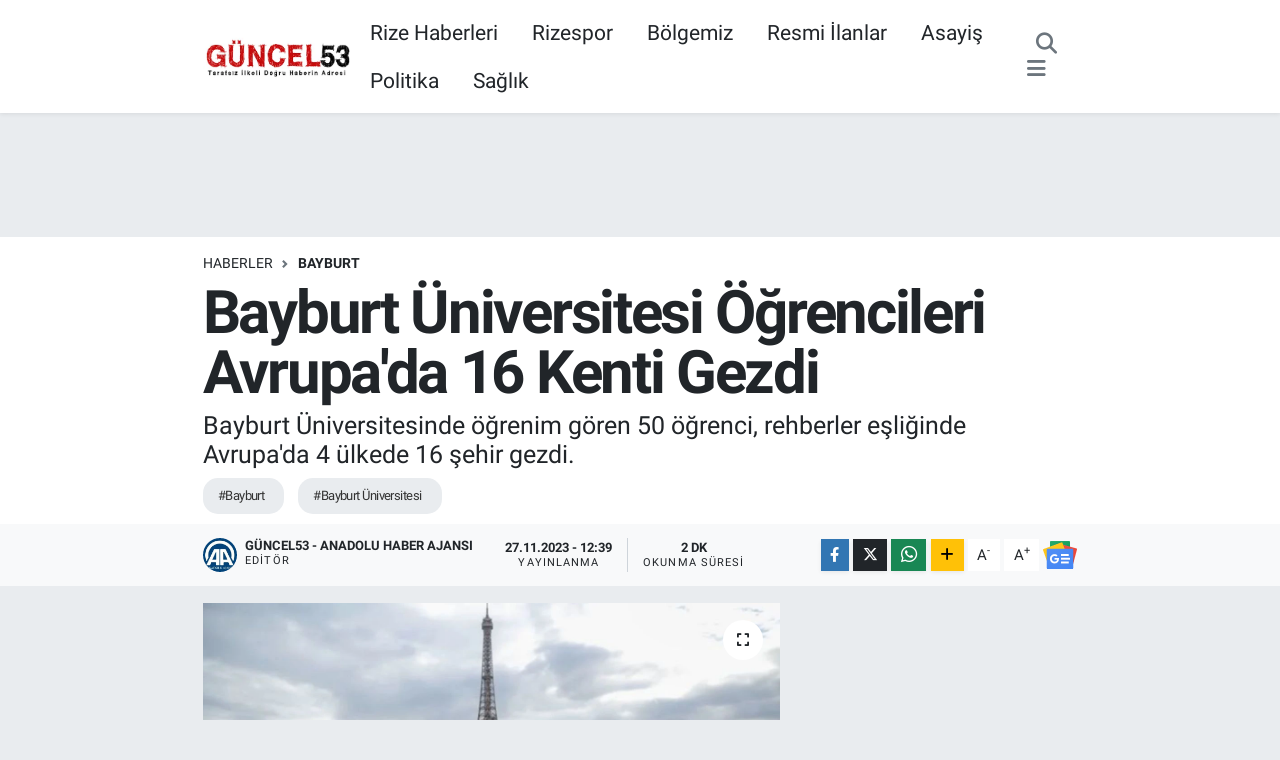

--- FILE ---
content_type: text/html; charset=UTF-8
request_url: https://www.guncel53.com/bayburt-universitesi-ogrencileri-avrupada-16-kenti-gezdi
body_size: 20687
content:
<!DOCTYPE html>
<html lang="tr" data-theme="flow">
<head>
<link rel="dns-prefetch" href="//www.guncel53.com">
<link rel="dns-prefetch" href="//guncel53com.teimg.com">
<link rel="dns-prefetch" href="//static.tebilisim.com">
<link rel="dns-prefetch" href="//www.googletagmanager.com">
<link rel="dns-prefetch" href="//www.facebook.com">
<link rel="dns-prefetch" href="//www.twitter.com">
<link rel="dns-prefetch" href="//www.instagram.com">
<link rel="dns-prefetch" href="//www.youtube.com">
<link rel="dns-prefetch" href="//www.w3.org">
<link rel="dns-prefetch" href="//x.com">
<link rel="dns-prefetch" href="//api.whatsapp.com">
<link rel="dns-prefetch" href="//www.linkedin.com">
<link rel="dns-prefetch" href="//pinterest.com">
<link rel="dns-prefetch" href="//t.me">
<link rel="dns-prefetch" href="//news.google.com">
<link rel="dns-prefetch" href="//pagead2.googlesyndication.com">
<link rel="dns-prefetch" href="//facebook.com">
<link rel="dns-prefetch" href="//tebilisim.com">
<link rel="dns-prefetch" href="//twitter.com">
<link rel="dns-prefetch" href="//cdn.onesignal.com">

    <meta charset="utf-8">
<title>Bayburt Üniversitesi Öğrencileri Avrupa&#039;da 16 Kenti Gezdi</title>
<meta name="description" content="Bayburt Üniversitesinde öğrenim gören 50 öğrenci, rehberler eşliğinde Avrupa&#039;da 4 ülkede 16 şehir gezdi.">
<meta name="keywords" content="Bayburt, Bayburt Üniversitesi">
<link rel="canonical" href="https://www.guncel53.com/bayburt-universitesi-ogrencileri-avrupada-16-kenti-gezdi">
<meta name="viewport" content="width=device-width,initial-scale=1">
<meta name="X-UA-Compatible" content="IE=edge">
<meta name="robots" content="max-image-preview:large">
<meta name="theme-color" content="#c70202">
<meta name="title" content="Bayburt Üniversitesi Öğrencileri Avrupa&#039;da 16 Kenti Gezdi">
<meta name="articleSection" content="news">
<meta name="datePublished" content="2023-11-27T12:39:00+03:00">
<meta name="dateModified" content="2023-11-27T12:50:37+03:00">
<meta name="articleAuthor" content="AA">
<meta name="author" content="AA">
<link rel="amphtml" href="https://www.guncel53.com/bayburt-universitesi-ogrencileri-avrupada-16-kenti-gezdi/amp">
<meta property="og:site_name" content="Güncel53 / Rize Haberleri / Rize Haber / Rizespor Haberleri / Rize’den Son Dakika Haberler">
<meta property="og:title" content="Bayburt Üniversitesi Öğrencileri Avrupa&#039;da 16 Kenti Gezdi">
<meta property="og:description" content="Bayburt Üniversitesinde öğrenim gören 50 öğrenci, rehberler eşliğinde Avrupa&#039;da 4 ülkede 16 şehir gezdi.">
<meta property="og:url" content="https://www.guncel53.com/bayburt-universitesi-ogrencileri-avrupada-16-kenti-gezdi">
<meta property="og:image" content="https://guncel53com.teimg.com/crop/1280x720/guncel53-com/uploads/2023/11/bayburt-universitesi-ogrencileri-avrupada-16-kenti-gezdi.jpg">
<meta property="og:image:width" content="1280">
<meta property="og:image:height" content="720">
<meta property="og:image:alt" content="Bayburt Üniversitesi Öğrencileri Avrupa&#039;da 16 Kenti Gezdi">
<meta property="og:article:published_time" content="2023-11-27T12:39:00+03:00">
<meta property="og:article:modified_time" content="2023-11-27T12:50:37+03:00">
<meta property="og:type" content="article">
<meta name="twitter:card" content="summary_large_image">
<meta name="twitter:site" content="@Guncel53">
<meta name="twitter:title" content="Bayburt Üniversitesi Öğrencileri Avrupa&#039;da 16 Kenti Gezdi">
<meta name="twitter:description" content="Bayburt Üniversitesinde öğrenim gören 50 öğrenci, rehberler eşliğinde Avrupa&#039;da 4 ülkede 16 şehir gezdi.">
<meta name="twitter:image" content="https://guncel53com.teimg.com/crop/1280x720/guncel53-com/uploads/2023/11/bayburt-universitesi-ogrencileri-avrupada-16-kenti-gezdi.jpg">
<meta name="twitter:url" content="https://www.guncel53.com/bayburt-universitesi-ogrencileri-avrupada-16-kenti-gezdi">
<link rel="shortcut icon" type="image/x-icon" href="https://guncel53com.teimg.com/guncel53-com/uploads/2023/04/1024x1024-uygulama-logosu.png">
<link rel="manifest" href="https://www.guncel53.com/manifest.json?v=6.6.4" />
<link rel="preload" href="https://static.tebilisim.com/flow/assets/css/font-awesome/fa-solid-900.woff2" as="font" type="font/woff2" crossorigin />
<link rel="preload" href="https://static.tebilisim.com/flow/assets/css/font-awesome/fa-brands-400.woff2" as="font" type="font/woff2" crossorigin />
<link rel="preload" href="https://static.tebilisim.com/flow/assets/css/weather-icons/font/weathericons-regular-webfont.woff2" as="font" type="font/woff2" crossorigin />
<link rel="preload" href="https://static.tebilisim.com/flow/vendor/te/fonts/roboto/KFOlCnqEu92Fr1MmEU9fBBc4AMP6lQ.woff2" as="font" type="font/woff2" crossorigin />
<link rel="preload" href="https://static.tebilisim.com/flow/vendor/te/fonts/roboto/KFOlCnqEu92Fr1MmEU9fChc4AMP6lbBP.woff2" as="font" type="font/woff2" crossorigin />
<link rel="preload" href="https://static.tebilisim.com/flow/vendor/te/fonts/roboto/KFOlCnqEu92Fr1MmWUlfBBc4AMP6lQ.woff2" as="font" type="font/woff2" crossorigin />
<link rel="preload" href="https://static.tebilisim.com/flow/vendor/te/fonts/roboto/KFOlCnqEu92Fr1MmWUlfChc4AMP6lbBP.woff2" as="font" type="font/woff2" crossorigin />
<link rel="preload" href="https://static.tebilisim.com/flow/vendor/te/fonts/roboto/KFOmCnqEu92Fr1Mu4mxKKTU1Kg.woff2" as="font" type="font/woff2" crossorigin />
<link rel="preload" href="https://static.tebilisim.com/flow/vendor/te/fonts/roboto/KFOmCnqEu92Fr1Mu7GxKKTU1Kvnz.woff2" as="font" type="font/woff2" crossorigin />


<link rel="preload" as="style" href="https://static.tebilisim.com/flow/vendor/te/fonts/roboto.css?v=6.6.4">
<link rel="stylesheet" href="https://static.tebilisim.com/flow/vendor/te/fonts/roboto.css?v=6.6.4">

<link rel="preload" as="image" href="https://guncel53com.teimg.com/crop/1280x720/guncel53-com/uploads/2023/11/bayburt-universitesi-ogrencileri-avrupada-16-kenti-gezdi.jpg">
<style>:root {
        --te-link-color: #333;
        --te-link-hover-color: #000;
        --te-font: "Roboto";
        --te-secondary-font: "Roboto";
        --te-h1-font-size: 60px;
        --te-color: #c70202;
        --te-hover-color: #c70202;
        --mm-ocd-width: 85%!important; /*  Mobil Menü Genişliği */
        --swiper-theme-color: var(--te-color)!important;
        --header-13-color: #ffc107;
    }</style><link rel="preload" as="style" href="https://static.tebilisim.com/flow/assets/vendor/bootstrap/css/bootstrap.min.css?v=6.6.4">
<link rel="stylesheet" href="https://static.tebilisim.com/flow/assets/vendor/bootstrap/css/bootstrap.min.css?v=6.6.4">
<link rel="preload" as="style" href="https://static.tebilisim.com/flow/assets/css/app6.6.4.min.css">
<link rel="stylesheet" href="https://static.tebilisim.com/flow/assets/css/app6.6.4.min.css">



<script type="application/ld+json">{"@context":"https:\/\/schema.org","@type":"WebSite","url":"https:\/\/www.guncel53.com","potentialAction":{"@type":"SearchAction","target":"https:\/\/www.guncel53.com\/arama?q={query}","query-input":"required name=query"}}</script>

<script type="application/ld+json">{"@context":"https:\/\/schema.org","@type":"NewsMediaOrganization","url":"https:\/\/www.guncel53.com","name":"G\u00fcncel53","logo":"https:\/\/guncel53com.teimg.com\/guncel53-com\/uploads\/2023\/04\/indir-1.png","sameAs":["https:\/\/www.facebook.com\/Guncel53","https:\/\/www.twitter.com\/Guncel53","https:\/\/www.youtube.com\/channel\/UC2-wwv7jz3XXJTuMv64evaQ","https:\/\/www.instagram.com\/guncel53.rize"]}</script>

<script type="application/ld+json">{"@context":"https:\/\/schema.org","@graph":[{"@type":"SiteNavigationElement","name":"Ana Sayfa","url":"https:\/\/www.guncel53.com","@id":"https:\/\/www.guncel53.com"},{"@type":"SiteNavigationElement","name":"D\u00fcnya","url":"https:\/\/www.guncel53.com\/dunya","@id":"https:\/\/www.guncel53.com\/dunya"},{"@type":"SiteNavigationElement","name":"Ekonomi","url":"https:\/\/www.guncel53.com\/ekonomi","@id":"https:\/\/www.guncel53.com\/ekonomi"},{"@type":"SiteNavigationElement","name":"Asayi\u015f","url":"https:\/\/www.guncel53.com\/asayis","@id":"https:\/\/www.guncel53.com\/asayis"},{"@type":"SiteNavigationElement","name":"Ya\u015fam","url":"https:\/\/www.guncel53.com\/yasam","@id":"https:\/\/www.guncel53.com\/yasam"},{"@type":"SiteNavigationElement","name":"Sa\u011fl\u0131k","url":"https:\/\/www.guncel53.com\/saglik","@id":"https:\/\/www.guncel53.com\/saglik"},{"@type":"SiteNavigationElement","name":"E\u011fitim","url":"https:\/\/www.guncel53.com\/egitim","@id":"https:\/\/www.guncel53.com\/egitim"},{"@type":"SiteNavigationElement","name":"Sanat","url":"https:\/\/www.guncel53.com\/sanat","@id":"https:\/\/www.guncel53.com\/sanat"},{"@type":"SiteNavigationElement","name":"Spor","url":"https:\/\/www.guncel53.com\/spor","@id":"https:\/\/www.guncel53.com\/spor"},{"@type":"SiteNavigationElement","name":"Resmi \u0130lanlar","url":"https:\/\/www.guncel53.com\/resmi-ilanlar","@id":"https:\/\/www.guncel53.com\/resmi-ilanlar"},{"@type":"SiteNavigationElement","name":"Genel","url":"https:\/\/www.guncel53.com\/genel","@id":"https:\/\/www.guncel53.com\/genel"},{"@type":"SiteNavigationElement","name":"Politika","url":"https:\/\/www.guncel53.com\/politika","@id":"https:\/\/www.guncel53.com\/politika"},{"@type":"SiteNavigationElement","name":"\u00c7evre","url":"https:\/\/www.guncel53.com\/cevre","@id":"https:\/\/www.guncel53.com\/cevre"},{"@type":"SiteNavigationElement","name":"Haberde \u0130nsan","url":"https:\/\/www.guncel53.com\/haberde-insan","@id":"https:\/\/www.guncel53.com\/haberde-insan"},{"@type":"SiteNavigationElement","name":"K\u00fclt\u00fcr Sanat","url":"https:\/\/www.guncel53.com\/kultur-sanat","@id":"https:\/\/www.guncel53.com\/kultur-sanat"},{"@type":"SiteNavigationElement","name":"Magazin","url":"https:\/\/www.guncel53.com\/magazin","@id":"https:\/\/www.guncel53.com\/magazin"},{"@type":"SiteNavigationElement","name":"Bilim ve Teknoloji","url":"https:\/\/www.guncel53.com\/bilim-ve-teknoloji","@id":"https:\/\/www.guncel53.com\/bilim-ve-teknoloji"},{"@type":"SiteNavigationElement","name":"Yerel Haberler","url":"https:\/\/www.guncel53.com\/yerel-haberler","@id":"https:\/\/www.guncel53.com\/yerel-haberler"},{"@type":"SiteNavigationElement","name":"Nedir? Ne De\u011fildir?","url":"https:\/\/www.guncel53.com\/nedir-ne-degildir","@id":"https:\/\/www.guncel53.com\/nedir-ne-degildir"},{"@type":"SiteNavigationElement","name":"Dizi ve Film","url":"https:\/\/www.guncel53.com\/dizi-ve-film","@id":"https:\/\/www.guncel53.com\/dizi-ve-film"},{"@type":"SiteNavigationElement","name":"B\u00f6lgemiz","url":"https:\/\/www.guncel53.com\/bolgemiz","@id":"https:\/\/www.guncel53.com\/bolgemiz"},{"@type":"SiteNavigationElement","name":"M\u00fcnih","url":"https:\/\/www.guncel53.com\/munih","@id":"https:\/\/www.guncel53.com\/munih"},{"@type":"SiteNavigationElement","name":"Prag","url":"https:\/\/www.guncel53.com\/prag","@id":"https:\/\/www.guncel53.com\/prag"},{"@type":"SiteNavigationElement","name":"G\u00fcvenlik","url":"https:\/\/www.guncel53.com\/guvenlik","@id":"https:\/\/www.guncel53.com\/guvenlik"},{"@type":"SiteNavigationElement","name":"G\u00fcndem","url":"https:\/\/www.guncel53.com\/gundem","@id":"https:\/\/www.guncel53.com\/gundem"},{"@type":"SiteNavigationElement","name":"Yurt","url":"https:\/\/www.guncel53.com\/yurt","@id":"https:\/\/www.guncel53.com\/yurt"},{"@type":"SiteNavigationElement","name":"D\u0131\u015f haberler","url":"https:\/\/www.guncel53.com\/dis-haberler","@id":"https:\/\/www.guncel53.com\/dis-haberler"},{"@type":"SiteNavigationElement","name":"I\u015f d\u00fcnyas\u0131","url":"https:\/\/www.guncel53.com\/is-dunyasi","@id":"https:\/\/www.guncel53.com\/is-dunyasi"},{"@type":"SiteNavigationElement","name":"Bilim teknoloji","url":"https:\/\/www.guncel53.com\/bilim-teknoloji","@id":"https:\/\/www.guncel53.com\/bilim-teknoloji"},{"@type":"SiteNavigationElement","name":"B\u00f6lge","url":"https:\/\/www.guncel53.com\/bolge","@id":"https:\/\/www.guncel53.com\/bolge"},{"@type":"SiteNavigationElement","name":"Moskova","url":"https:\/\/www.guncel53.com\/moskova","@id":"https:\/\/www.guncel53.com\/moskova"},{"@type":"SiteNavigationElement","name":"Berlin","url":"https:\/\/www.guncel53.com\/berlin","@id":"https:\/\/www.guncel53.com\/berlin"},{"@type":"SiteNavigationElement","name":"Hartford","url":"https:\/\/www.guncel53.com\/hartford","@id":"https:\/\/www.guncel53.com\/hartford"},{"@type":"SiteNavigationElement","name":"Hannover","url":"https:\/\/www.guncel53.com\/hannover","@id":"https:\/\/www.guncel53.com\/hannover"},{"@type":"SiteNavigationElement","name":"Kuzey carolina","url":"https:\/\/www.guncel53.com\/kuzey-carolina","@id":"https:\/\/www.guncel53.com\/kuzey-carolina"},{"@type":"SiteNavigationElement","name":"North carolina","url":"https:\/\/www.guncel53.com\/north-carolina","@id":"https:\/\/www.guncel53.com\/north-carolina"},{"@type":"SiteNavigationElement","name":"Albufe\u0131ra","url":"https:\/\/www.guncel53.com\/albufeira","@id":"https:\/\/www.guncel53.com\/albufeira"},{"@type":"SiteNavigationElement","name":"Tiran","url":"https:\/\/www.guncel53.com\/tiran","@id":"https:\/\/www.guncel53.com\/tiran"},{"@type":"SiteNavigationElement","name":"\u0130leti\u015fim","url":"https:\/\/www.guncel53.com\/iletisim","@id":"https:\/\/www.guncel53.com\/iletisim"},{"@type":"SiteNavigationElement","name":"Gizlilik S\u00f6zle\u015fmesi","url":"https:\/\/www.guncel53.com\/gizlilik-sozlesmesi","@id":"https:\/\/www.guncel53.com\/gizlilik-sozlesmesi"},{"@type":"SiteNavigationElement","name":"Yazarlar","url":"https:\/\/www.guncel53.com\/yazarlar","@id":"https:\/\/www.guncel53.com\/yazarlar"},{"@type":"SiteNavigationElement","name":"Foto Galeri","url":"https:\/\/www.guncel53.com\/foto-galeri","@id":"https:\/\/www.guncel53.com\/foto-galeri"},{"@type":"SiteNavigationElement","name":"Video Galeri","url":"https:\/\/www.guncel53.com\/video","@id":"https:\/\/www.guncel53.com\/video"},{"@type":"SiteNavigationElement","name":"Biyografiler","url":"https:\/\/www.guncel53.com\/biyografi","@id":"https:\/\/www.guncel53.com\/biyografi"},{"@type":"SiteNavigationElement","name":"Firma Rehberi","url":"https:\/\/www.guncel53.com\/rehber","@id":"https:\/\/www.guncel53.com\/rehber"},{"@type":"SiteNavigationElement","name":"R\u00f6portajlar","url":"https:\/\/www.guncel53.com\/roportaj","@id":"https:\/\/www.guncel53.com\/roportaj"},{"@type":"SiteNavigationElement","name":"Anketler","url":"https:\/\/www.guncel53.com\/anketler","@id":"https:\/\/www.guncel53.com\/anketler"},{"@type":"SiteNavigationElement","name":"Merkez Bug\u00fcn, Yar\u0131n ve 1 Haftal\u0131k Hava Durumu Tahmini","url":"https:\/\/www.guncel53.com\/merkez-hava-durumu","@id":"https:\/\/www.guncel53.com\/merkez-hava-durumu"},{"@type":"SiteNavigationElement","name":"Merkez Namaz Vakitleri","url":"https:\/\/www.guncel53.com\/merkez-namaz-vakitleri","@id":"https:\/\/www.guncel53.com\/merkez-namaz-vakitleri"},{"@type":"SiteNavigationElement","name":"Puan Durumu ve Fikst\u00fcr","url":"https:\/\/www.guncel53.com\/futbol\/st-super-lig-puan-durumu-ve-fikstur","@id":"https:\/\/www.guncel53.com\/futbol\/st-super-lig-puan-durumu-ve-fikstur"}]}</script>

<script type="application/ld+json">{"@context":"https:\/\/schema.org","@type":"BreadcrumbList","itemListElement":[{"@type":"ListItem","position":1,"item":{"@type":"Thing","@id":"https:\/\/www.guncel53.com","name":"Haberler"}},{"@type":"ListItem","position":2,"item":{"@type":"Thing","@id":"https:\/\/www.guncel53.com\/bayburt","name":"Bayburt"}},{"@type":"ListItem","position":3,"item":{"@type":"Thing","@id":"https:\/\/www.guncel53.com\/bayburt-universitesi-ogrencileri-avrupada-16-kenti-gezdi","name":"Bayburt \u00dcniversitesi \u00d6\u011frencileri Avrupa'da 16 Kenti Gezdi"}}]}</script>
<script type="application/ld+json">{"@context":"https:\/\/schema.org","@type":"NewsArticle","headline":"Bayburt \u00dcniversitesi \u00d6\u011frencileri Avrupa'da 16 Kenti Gezdi","articleSection":"Bayburt","dateCreated":"2023-11-27T12:39:00+03:00","datePublished":"2023-11-27T12:39:00+03:00","dateModified":"2023-11-27T12:50:37+03:00","wordCount":390,"genre":"news","mainEntityOfPage":{"@type":"WebPage","@id":"https:\/\/www.guncel53.com\/bayburt-universitesi-ogrencileri-avrupada-16-kenti-gezdi"},"articleBody":"Bayburt&nbsp;\u00dcniversitesinde \u00f6\u011frenim g\u00f6ren 50 \u00f6\u011frenci, rehberler e\u015fli\u011finde Avrupa'da 4 \u00fclkede 16 \u015fehir gezdi.\r\n\r\nBayburt&nbsp;\u00dcniversitesi Kalk\u0131nd\u0131rma ve Geli\u015ftirme Vakf\u0131 koordinasyonu ve&nbsp;Bayburt&nbsp;Grup sponsorlu\u011funda ger\u00e7ekle\u015ftirilen Fransa, L\u00fcksemburg, Bel\u00e7ika ve Hollanda turunu tamamlayan 50 \u00f6\u011frenci,&nbsp;Bayburt'a d\u00f6nd\u00fc. Rekt\u00f6r Prof. Dr. Mutlu T\u00fcrkmen, AA muhabirine, \u00fcniversitenin 15. kurulu\u015f y\u0131l\u0131 etkinlikleri kapsam\u0131nda 50 \u00f6\u011frenci i\u00e7in Avrupa gezisi planlad\u0131klar\u0131n\u0131 anlatt\u0131. Bu \u00e7er\u00e7evede \u00f6\u011frencilerin 4 \u00fclkede 16 \u015fehri gezme f\u0131rsat\u0131 buldu\u011funu belirten T\u00fcrkmen, \u015f\u00f6yle devam etti:\r\n\r\n\"Bizi tercih eden en y\u00fcksek puanl\u0131 20 \u00f6\u011frenciye Avrupa turu taahh\u00fcd\u00fcnde bulunmu\u015ftuk. Bununla birlikte kurulu\u015f etkinliklerimiz \u00e7er\u00e7evesinde pek \u00e7ok etkinli\u011fe kat\u0131lan ve ba\u015far\u0131l\u0131 olan \u00f6\u011frencileri de belirledik. Ayr\u0131ca \u00e7ok \u00f6nem verdi\u011fimiz T\u00dcB\u0130TAK \u00f6\u011frenci projelerinde ba\u015far\u0131l\u0131 olan \u00f6\u011frencilerimizi de bu tura dahil ettik. B\u00f6ylelikle&nbsp;Bayburt&nbsp;\u00dcniversitesi \u00f6\u011frencilerinin Avrupa'n\u0131n \u00f6nemli \u015fehirlerini gezmeleri, \u00f6nemli k\u00fclt\u00fcr sitelerini g\u00f6rmelerini ve e\u011fitim kurumlar\u0131n\u0131 yerinde ziyaret etmelerini sa\u011flam\u0131\u015f olduk.\" T\u00fcrkmen, gezinin ger\u00e7ekle\u015fmesine katk\u0131 sa\u011flayan&nbsp;Bayburt&nbsp;\u00dcniversitesi Kalk\u0131nd\u0131rma ve Geli\u015ftirme Vakf\u0131 ile sponsor&nbsp;Bayburt&nbsp;Grup'a te\u015fekk\u00fcr ederek, bundan sonraki s\u00fcre\u00e7te de \u00f6\u011frencileri bu t\u00fcr programlarla destekleyeceklerini kaydetti.\r\n\r\nGeziye kat\u0131lan \u0130ngilizce \u00f6\u011fretmenli\u011fi b\u00f6l\u00fcm\u00fc \u00f6\u011frencisi Muharrem \u00c7etin de gezinin gayet verimli ge\u00e7ti\u011fini ifade ederek, \"Sadece benim de\u011fil, di\u011fer arkada\u015flar\u0131m i\u00e7in de bunun gayet faydal\u0131, e\u011fitici bir tur oldu\u011funu d\u00fc\u015f\u00fcn\u00fcyorum. Gezdi\u011fim \u015fehirler aras\u0131nda favorim Paris oldu. Turumuzu faydal\u0131 ve g\u00fczel \u015fekilde tamamlad\u0131k. Okulumuza, hocalar\u0131m\u0131za ve sponsorlara \u00e7ok te\u015fekk\u00fcr ediyorum.\" dedi.\r\n\r\nRehberlik ve psikolojik dan\u0131\u015fmanl\u0131k b\u00f6l\u00fcm\u00fc \u00f6\u011frencisi Sena \u00dcnsal ise gezide yer ald\u0131\u011f\u0131 i\u00e7in kendisini \u00e7ok \u015fansl\u0131 hissetti\u011fini s\u00f6yledi. Avrupa gezisinin kendisi i\u00e7in \u00e7ok b\u00fcy\u00fck bir f\u0131rsat oldu\u011funu vurgulayan \u00dcnsal, \"Farkl\u0131 k\u00fclt\u00fcrleri, tarihleri ve g\u00fczellikleri g\u00f6rd\u00fck. Bu y\u00fczden kendimi \u00e7ok \u015fansl\u0131 ve mutlu hissediyorum. Bu organizasyonu&nbsp;Bayburt&nbsp;\u00dcniversitesinin \u00f6\u011frenci odakl\u0131 yakla\u015f\u0131m\u0131n\u0131n somut bir \u00f6rne\u011fi olarak d\u00fc\u015f\u00fcn\u00fcyorum. \u00dcniversiteme, hocalar\u0131ma ve sponsorlar\u0131m\u0131za \u00e7ok te\u015fekk\u00fcr ediyorum.\" diye konu\u015ftu.","description":"Bayburt \u00dcniversitesinde \u00f6\u011frenim g\u00f6ren 50 \u00f6\u011frenci, rehberler e\u015fli\u011finde Avrupa'da 4 \u00fclkede 16 \u015fehir gezdi.","inLanguage":"tr-TR","keywords":["Bayburt","Bayburt \u00dcniversitesi"],"image":{"@type":"ImageObject","url":"https:\/\/guncel53com.teimg.com\/crop\/1280x720\/guncel53-com\/uploads\/2023\/11\/bayburt-universitesi-ogrencileri-avrupada-16-kenti-gezdi.jpg","width":"1280","height":"720","caption":"Bayburt \u00dcniversitesi \u00d6\u011frencileri Avrupa'da 16 Kenti Gezdi"},"publishingPrinciples":"https:\/\/www.guncel53.com\/gizlilik-sozlesmesi","isFamilyFriendly":"http:\/\/schema.org\/True","isAccessibleForFree":"http:\/\/schema.org\/True","publisher":{"@type":"Organization","name":"G\u00fcncel53","image":"https:\/\/guncel53com.teimg.com\/guncel53-com\/uploads\/2023\/04\/indir-1.png","logo":{"@type":"ImageObject","url":"https:\/\/guncel53com.teimg.com\/guncel53-com\/uploads\/2023\/04\/indir-1.png","width":"640","height":"375"}},"author":{"@type":"Person","name":"G\u00dcNCEL53 - Anadolu Haber Ajans\u0131","honorificPrefix":"","jobTitle":"","url":null}}</script>





<style>
.mega-menu {z-index: 9999 !important;}
@media screen and (min-width: 1620px) {
    .container {width: 1280px!important; max-width: 1280px!important;}
    #ad_36 {margin-right: 15px !important;}
    #ad_9 {margin-left: 15px !important;}
}

@media screen and (min-width: 1325px) and (max-width: 1620px) {
    .container {width: 1100px!important; max-width: 1100px!important;}
    #ad_36 {margin-right: 100px !important;}
    #ad_9 {margin-left: 100px !important;}
}
@media screen and (min-width: 1295px) and (max-width: 1325px) {
    .container {width: 990px!important; max-width: 990px!important;}
    #ad_36 {margin-right: 165px !important;}
    #ad_9 {margin-left: 165px !important;}
}
@media screen and (min-width: 1200px) and (max-width: 1295px) {
    .container {width: 900px!important; max-width: 900px!important;}
    #ad_36 {margin-right: 210px !important;}
    #ad_9 {margin-left: 210px !important;}

}
</style>



<script async data-cfasync="false"
	src="https://www.googletagmanager.com/gtag/js?id=G-P4TRYYSM0W"></script>
<script data-cfasync="false">
	window.dataLayer = window.dataLayer || [];
	  function gtag(){dataLayer.push(arguments);}
	  gtag('js', new Date());
	  gtag('config', 'G-P4TRYYSM0W');
</script>




</head>




<body class="d-flex flex-column min-vh-100">

    
    

    <header class="header-3">
    <nav class="main-menu navbar navbar-expand-lg bg-white shadow-sm">
        <div class="container">
            <div class="d-lg-none">
                <a href="#menu" title="Ana Menü"><i class="fa fa-bars fa-lg"></i></a>
            </div>
                            <a class="navbar-brand me-0" href="/" title="Güncel53 / Rize Haberleri / Rize Haber / Rizespor Haberleri / Rize’den Son Dakika Haberler">
                <img src="https://guncel53com.teimg.com/guncel53-com/uploads/2023/04/indir-1.png" alt="Güncel53 / Rize Haberleri / Rize Haber / Rizespor Haberleri / Rize’den Son Dakika Haberler" width="150" height="40" class="light-mode img-fluid flow-logo">
<img src="https://guncel53com.teimg.com/guncel53-com/uploads/2023/04/indir-1.png" alt="Güncel53 / Rize Haberleri / Rize Haber / Rizespor Haberleri / Rize’den Son Dakika Haberler" width="150" height="40" class="dark-mode img-fluid flow-logo d-none">

            </a>
                        <div class="middle-menu d-none d-lg-block fw-semibold">
                <ul  class="nav lead">
        <li class="nav-item   ">
        <a href="/rize" class="nav-link pe-3 lead" target="_blank" title="Rize Haberleri">Rize Haberleri</a>
        
    </li>
        <li class="nav-item   ">
        <a href="/rizespor" class="nav-link pe-3 lead" target="_self" title="Rizespor">Rizespor</a>
        
    </li>
        <li class="nav-item   ">
        <a href="/bolgemiz" class="nav-link pe-3 lead" target="_blank" title="Bölgemiz">Bölgemiz</a>
        
    </li>
        <li class="nav-item   ">
        <a href="/resmi-ilanlar" class="nav-link pe-3 lead" target="_blank" title="Resmi İlanlar">Resmi İlanlar</a>
        
    </li>
        <li class="nav-item   ">
        <a href="/asayis" class="nav-link pe-3 lead" target="_self" title="Asayiş">Asayiş</a>
        
    </li>
        <li class="nav-item   ">
        <a href="/politika" class="nav-link pe-3 lead" target="_blank" title="Politika">Politika</a>
        
    </li>
        <li class="nav-item   ">
        <a href="/saglik" class="nav-link pe-3 lead" target="_blank" title="Sağlık">Sağlık</a>
        
    </li>
    </ul>

            </div>
            <div class="navigation-menu">
                <ul class="nav d-flex align-items-center">
                    <li class="nav-item">
                        <a href="/member/login" class="nav-link p-0 me-2 d-none d-lg-block" target="_blank" title="Üye Girişi">
                    </li>
                    
                    <li class="nav-item">
                        <a href="/arama" class="nav-link p-0 me-2" title="Ara">
                            <i class="fa fa-search fa-lg text-secondary"></i>
                        </a>
                    </li>
                    <li class="nav-item dropdown d-none d-lg-block position-static">
                        <a class="nav-link p-0 ms-2" data-bs-toggle="dropdown" href="#" aria-haspopup="true"
                            aria-expanded="false" title="Ana Menü"><i class="fa fa-bars fa-lg text-secondary"></i></a>
                        <div class="mega-menu dropdown-menu dropdown-menu-end text-capitalize shadow-lg border-0 rounded-0">

    <div class="row g-3 small p-3">

                <div class="col">
            <div class="extra-sections bg-light p-3 border">
                <a href="https://www.guncel53.com/rize-nobetci-eczaneler" title="Rize Nöbetçi Eczaneler" class="d-block border-bottom pb-2 mb-2" target="_self"><i class="fa-solid fa-capsules me-2"></i>Rize Nöbetçi Eczaneler</a>
<a href="https://www.guncel53.com/rize-hava-durumu" title="Rize Hava Durumu" class="d-block border-bottom pb-2 mb-2" target="_self"><i class="fa-solid fa-cloud-sun me-2"></i>Rize Hava Durumu</a>
<a href="https://www.guncel53.com/rize-namaz-vakitleri" title="Rize Namaz Vakitleri" class="d-block border-bottom pb-2 mb-2" target="_self"><i class="fa-solid fa-mosque me-2"></i>Rize Namaz Vakitleri</a>
<a href="https://www.guncel53.com/rize-trafik-durumu" title="Rize Trafik Yoğunluk Haritası" class="d-block border-bottom pb-2 mb-2" target="_self"><i class="fa-solid fa-car me-2"></i>Rize Trafik Yoğunluk Haritası</a>
<a href="https://www.guncel53.com/futbol/super-lig-puan-durumu-ve-fikstur" title="Süper Lig Puan Durumu ve Fikstür" class="d-block border-bottom pb-2 mb-2" target="_self"><i class="fa-solid fa-chart-bar me-2"></i>Süper Lig Puan Durumu ve Fikstür</a>
<a href="https://www.guncel53.com/tum-mansetler" title="Tüm Manşetler" class="d-block border-bottom pb-2 mb-2" target="_self"><i class="fa-solid fa-newspaper me-2"></i>Tüm Manşetler</a>
<a href="https://www.guncel53.com/sondakika-haberleri" title="Son Dakika Haberleri" class="d-block border-bottom pb-2 mb-2" target="_self"><i class="fa-solid fa-bell me-2"></i>Son Dakika Haberleri</a>

            </div>
        </div>
        
        <div class="col">
        <a href="/bik-ilan-haber" class="d-block border-bottom  pb-2 mb-2" target="_self" title="BİK İlan Haber">BİK İlan Haber</a>
            <a href="/egitim" class="d-block border-bottom  pb-2 mb-2" target="_self" title="Eğitim">Eğitim</a>
            <a href="/rize-seri-ilanlar" class="d-block border-bottom  pb-2 mb-2" target="_self" title="Rize Seri İlanlar">Rize Seri İlanlar</a>
            <a href="/saglik" class="d-block border-bottom  pb-2 mb-2" target="_self" title="Sağlık">Sağlık</a>
            <a href="/sanat" class="d-block border-bottom  pb-2 mb-2" target="_self" title="Sanat">Sanat</a>
            <a href="/spor" class="d-block border-bottom  pb-2 mb-2" target="_self" title="Spor">Spor</a>
            <a href="/yasam" class="d-block  pb-2 mb-2" target="_self" title="Yaşam">Yaşam</a>
        </div><div class="col">
        </div>


    </div>

    <div class="p-3 bg-light">
                <a class="me-3"
            href="https://www.facebook.com/Guncel53" target="_blank" rel="nofollow noreferrer noopener"><i class="fab fa-facebook me-2 text-navy"></i> Facebook</a>
                        <a class="me-3"
            href="https://www.twitter.com/Guncel53" target="_blank" rel="nofollow noreferrer noopener"><i class="fab fa-x-twitter "></i> Twitter</a>
                        <a class="me-3"
            href="https://www.instagram.com/guncel53.rize" target="_blank" rel="nofollow noreferrer noopener"><i class="fab fa-instagram me-2 text-magenta"></i> Instagram</a>
                                <a class="me-3"
            href="https://www.youtube.com/channel/UC2-wwv7jz3XXJTuMv64evaQ" target="_blank" rel="nofollow noreferrer noopener"><i class="fab fa-youtube me-2 text-danger"></i> Youtube</a>
                                                    </div>

    <div class="mega-menu-footer p-2 bg-te-color">
        <a class="dropdown-item text-white" href="/kunye" title="Künye / İletişim"><i class="fa fa-id-card me-2"></i> Künye / İletişim</a>
        <a class="dropdown-item text-white" href="/iletisim" title="Bize Ulaşın"><i class="fa fa-envelope me-2"></i> Bize Ulaşın</a>
        <a class="dropdown-item text-white" href="/rss-baglantilari" title="RSS Bağlantıları"><i class="fa fa-rss me-2"></i> RSS Bağlantıları</a>
        <a class="dropdown-item text-white" href="/member/login" title="Üyelik Girişi"><i class="fa fa-user me-2"></i> Üyelik Girişi</a>
    </div>


</div>

                    </li>
                </ul>
            </div>
        </div>
    </nav>
    <ul  class="mobile-categories d-lg-none list-inline bg-white">
        <li class="list-inline-item">
        <a href="/rize" class="text-dark" target="_blank" title="Rize Haberleri">
                Rize Haberleri
        </a>
    </li>
        <li class="list-inline-item">
        <a href="/bolgemiz" class="text-dark" target="_blank" title="Bölgemiz">
                Bölgemiz
        </a>
    </li>
        <li class="list-inline-item">
        <a href="/rizespor" class="text-dark" target="_blank" title="Rizespor">
                Rizespor
        </a>
    </li>
        <li class="list-inline-item">
        <a href="/artvin" class="text-dark" target="_blank" title="Artvin">
                Artvin
        </a>
    </li>
        <li class="list-inline-item">
        <a href="/bayburt" class="text-dark" target="_blank" title="Bayburt">
                Bayburt
        </a>
    </li>
        <li class="list-inline-item">
        <a href="/erzurum" class="text-dark" target="_blank" title="Erzurum">
                Erzurum
        </a>
    </li>
        <li class="list-inline-item">
        <a href="/trabzon" class="text-dark" target="_blank" title="Trabzon">
                Trabzon
        </a>
    </li>
        <li class="list-inline-item">
        <a href="/ekonomi" class="text-dark" target="_blank" title="Ekonomi">
                Ekonomi
        </a>
    </li>
        <li class="list-inline-item">
        <a href="/dizi-ve-film" class="text-dark" target="_blank" title="Dizi ve Film">
                Dizi ve Film
        </a>
    </li>
        <li class="list-inline-item">
        <a href="/nedir-ne-degildir" class="text-dark" target="_blank" title="Nedir? Ne Değildir?">
                Nedir? Ne Değildir?
        </a>
    </li>
    </ul>


</header>






<main class="single overflow-hidden" style="min-height: 300px">

    
    <div class="infinite" data-show-advert="1">

    

    <div class="infinite-item d-block" data-id="271869" data-category-id="76" data-reference="TE\Blog\Models\Post" data-json-url="/service/json/featured-infinite.json">

        <div id="ad_134" data-channel="134" data-advert="temedya" data-rotation="120" class="d-none d-sm-flex flex-column align-items-center justify-content-start text-center mx-auto overflow-hidden my-3" data-affix="0" style="width: 728px;height: 90px;" data-width="728" data-height="90"></div>

        <div class="post-header pt-3 bg-white">

    <div class="container">

        
        <nav class="meta-category d-flex justify-content-lg-start" style="--bs-breadcrumb-divider: url(&#34;data:image/svg+xml,%3Csvg xmlns='http://www.w3.org/2000/svg' width='8' height='8'%3E%3Cpath d='M2.5 0L1 1.5 3.5 4 1 6.5 2.5 8l4-4-4-4z' fill='%236c757d'/%3E%3C/svg%3E&#34;);" aria-label="breadcrumb">
        <ol class="breadcrumb mb-0">
            <li class="breadcrumb-item"><a href="https://www.guncel53.com" class="breadcrumb_link" target="_self">Haberler</a></li>
            <li class="breadcrumb-item active fw-bold" aria-current="page"><a href="/bayburt" target="_self" class="breadcrumb_link text-dark" title="Bayburt">Bayburt</a></li>
        </ol>
</nav>

        <h1 class="h2 fw-bold text-lg-start headline my-2" itemprop="headline">Bayburt Üniversitesi Öğrencileri Avrupa&#039;da 16 Kenti Gezdi</h1>
        
        <h2 class="lead text-lg-start text-dark my-2 description" itemprop="description">Bayburt Üniversitesinde öğrenim gören 50 öğrenci, rehberler eşliğinde Avrupa&#039;da 4 ülkede 16 şehir gezdi.</h2>
        
        <div class="news-tags">
        <a href="https://www.guncel53.com/haberleri/bayburt" title="Bayburt" class="news-tags__link" rel="nofollow">#Bayburt</a>
        <a href="https://www.guncel53.com/haberleri/bayburt-universitesi" title="Bayburt Üniversitesi" class="news-tags__link" rel="nofollow">#Bayburt Üniversitesi</a>
    </div>

    </div>

    <div class="bg-light py-1">
        <div class="container d-flex justify-content-between align-items-center">

            <div class="meta-author">
            <a href="/muhabir/15/guncel53-anadolu-haber-ajansi" class="d-flex" title="GÜNCEL53 - Anadolu Haber Ajansı" target="_self">
            <img class="me-2 rounded-circle" width="34" height="34" src="https://guncel53com.teimg.com/guncel53-com/uploads/2023/11/users/anadolu-ajansi.JPG"
                loading="lazy" alt="GÜNCEL53 - Anadolu Haber Ajansı">
            <div class="me-3 flex-column align-items-center justify-content-center">
                <div class="fw-bold text-dark">GÜNCEL53 - Anadolu Haber Ajansı</div>
                <div class="info text-dark">Editör</div>
            </div>
        </a>
    
    <div class="box">
    <time class="fw-bold">27.11.2023 - 12:39</time>
    <span class="info">Yayınlanma</span>
</div>

    
    
    <div class="box">
    <span class="fw-bold">2 Dk</span>
    <span class="info text-dark">Okunma Süresi</span>
</div>





</div>


            <div class="share-area justify-content-end align-items-center d-none d-lg-flex">

    <div class="mobile-share-button-container mb-2 d-block d-md-none">
    <button class="btn btn-primary btn-sm rounded-0 shadow-sm w-100" onclick="if (!window.__cfRLUnblockHandlers) return false; handleMobileShare(event, 'Bayburt Üniversitesi Öğrencileri Avrupa\&#039;da 16 Kenti Gezdi', 'https://www.guncel53.com/bayburt-universitesi-ogrencileri-avrupada-16-kenti-gezdi')" title="Paylaş" data-cf-modified-16c21812b32dd85497212b05-="">
        <i class="fas fa-share-alt me-2"></i>Paylaş
    </button>
</div>

<div class="social-buttons-new d-none d-md-flex justify-content-between">
    <a href="https://www.facebook.com/sharer/sharer.php?u=https%3A%2F%2Fwww.guncel53.com%2Fbayburt-universitesi-ogrencileri-avrupada-16-kenti-gezdi" onclick="if (!window.__cfRLUnblockHandlers) return false; initiateDesktopShare(event, 'facebook')" class="btn btn-primary btn-sm rounded-0 shadow-sm me-1" title="Facebook'ta Paylaş" data-platform="facebook" data-share-url="https://www.guncel53.com/bayburt-universitesi-ogrencileri-avrupada-16-kenti-gezdi" data-share-title="Bayburt Üniversitesi Öğrencileri Avrupa&#039;da 16 Kenti Gezdi" rel="noreferrer nofollow noopener external" data-cf-modified-16c21812b32dd85497212b05-="">
        <i class="fab fa-facebook-f"></i>
    </a>

    <a href="https://x.com/intent/tweet?url=https%3A%2F%2Fwww.guncel53.com%2Fbayburt-universitesi-ogrencileri-avrupada-16-kenti-gezdi&text=Bayburt+%C3%9Cniversitesi+%C3%96%C4%9Frencileri+Avrupa%27da+16+Kenti+Gezdi" onclick="if (!window.__cfRLUnblockHandlers) return false; initiateDesktopShare(event, 'twitter')" class="btn btn-dark btn-sm rounded-0 shadow-sm me-1" title="X'de Paylaş" data-platform="twitter" data-share-url="https://www.guncel53.com/bayburt-universitesi-ogrencileri-avrupada-16-kenti-gezdi" data-share-title="Bayburt Üniversitesi Öğrencileri Avrupa&#039;da 16 Kenti Gezdi" rel="noreferrer nofollow noopener external" data-cf-modified-16c21812b32dd85497212b05-="">
        <i class="fab fa-x-twitter text-white"></i>
    </a>

    <a href="https://api.whatsapp.com/send?text=Bayburt+%C3%9Cniversitesi+%C3%96%C4%9Frencileri+Avrupa%27da+16+Kenti+Gezdi+-+https%3A%2F%2Fwww.guncel53.com%2Fbayburt-universitesi-ogrencileri-avrupada-16-kenti-gezdi" onclick="if (!window.__cfRLUnblockHandlers) return false; initiateDesktopShare(event, 'whatsapp')" class="btn btn-success btn-sm rounded-0 btn-whatsapp shadow-sm me-1" title="Whatsapp'ta Paylaş" data-platform="whatsapp" data-share-url="https://www.guncel53.com/bayburt-universitesi-ogrencileri-avrupada-16-kenti-gezdi" data-share-title="Bayburt Üniversitesi Öğrencileri Avrupa&#039;da 16 Kenti Gezdi" rel="noreferrer nofollow noopener external" data-cf-modified-16c21812b32dd85497212b05-="">
        <i class="fab fa-whatsapp fa-lg"></i>
    </a>

    <div class="dropdown">
        <button class="dropdownButton btn btn-sm rounded-0 btn-warning border-none shadow-sm me-1" type="button" data-bs-toggle="dropdown" name="socialDropdownButton" title="Daha Fazla">
            <i id="icon" class="fa fa-plus"></i>
        </button>

        <ul class="dropdown-menu dropdown-menu-end border-0 rounded-1 shadow">
            <li>
                <a href="https://www.linkedin.com/sharing/share-offsite/?url=https%3A%2F%2Fwww.guncel53.com%2Fbayburt-universitesi-ogrencileri-avrupada-16-kenti-gezdi" class="dropdown-item" onclick="if (!window.__cfRLUnblockHandlers) return false; initiateDesktopShare(event, 'linkedin')" data-platform="linkedin" data-share-url="https://www.guncel53.com/bayburt-universitesi-ogrencileri-avrupada-16-kenti-gezdi" data-share-title="Bayburt Üniversitesi Öğrencileri Avrupa&#039;da 16 Kenti Gezdi" rel="noreferrer nofollow noopener external" title="Linkedin" data-cf-modified-16c21812b32dd85497212b05-="">
                    <i class="fab fa-linkedin text-primary me-2"></i>Linkedin
                </a>
            </li>
            <li>
                <a href="https://pinterest.com/pin/create/button/?url=https%3A%2F%2Fwww.guncel53.com%2Fbayburt-universitesi-ogrencileri-avrupada-16-kenti-gezdi&description=Bayburt+%C3%9Cniversitesi+%C3%96%C4%9Frencileri+Avrupa%27da+16+Kenti+Gezdi&media=" class="dropdown-item" onclick="if (!window.__cfRLUnblockHandlers) return false; initiateDesktopShare(event, 'pinterest')" data-platform="pinterest" data-share-url="https://www.guncel53.com/bayburt-universitesi-ogrencileri-avrupada-16-kenti-gezdi" data-share-title="Bayburt Üniversitesi Öğrencileri Avrupa&#039;da 16 Kenti Gezdi" rel="noreferrer nofollow noopener external" title="Pinterest" data-cf-modified-16c21812b32dd85497212b05-="">
                    <i class="fab fa-pinterest text-danger me-2"></i>Pinterest
                </a>
            </li>
            <li>
                <a href="https://t.me/share/url?url=https%3A%2F%2Fwww.guncel53.com%2Fbayburt-universitesi-ogrencileri-avrupada-16-kenti-gezdi&text=Bayburt+%C3%9Cniversitesi+%C3%96%C4%9Frencileri+Avrupa%27da+16+Kenti+Gezdi" class="dropdown-item" onclick="if (!window.__cfRLUnblockHandlers) return false; initiateDesktopShare(event, 'telegram')" data-platform="telegram" data-share-url="https://www.guncel53.com/bayburt-universitesi-ogrencileri-avrupada-16-kenti-gezdi" data-share-title="Bayburt Üniversitesi Öğrencileri Avrupa&#039;da 16 Kenti Gezdi" rel="noreferrer nofollow noopener external" title="Telegram" data-cf-modified-16c21812b32dd85497212b05-="">
                    <i class="fab fa-telegram-plane text-primary me-2"></i>Telegram
                </a>
            </li>
            <li class="border-0">
                <a class="dropdown-item" href="javascript:void(0)" onclick="if (!window.__cfRLUnblockHandlers) return false; printContent(event)" title="Yazdır" data-cf-modified-16c21812b32dd85497212b05-="">
                    <i class="fas fa-print text-dark me-2"></i>
                    Yazdır
                </a>
            </li>
            <li class="border-0">
                <a class="dropdown-item" href="javascript:void(0)" onclick="if (!window.__cfRLUnblockHandlers) return false; copyURL(event, 'https://www.guncel53.com/bayburt-universitesi-ogrencileri-avrupada-16-kenti-gezdi')" rel="noreferrer nofollow noopener external" title="Bağlantıyı Kopyala" data-cf-modified-16c21812b32dd85497212b05-="">
                    <i class="fas fa-link text-dark me-2"></i>
                    Kopyala
                </a>
            </li>
        </ul>
    </div>
</div>

<script type="16c21812b32dd85497212b05-text/javascript">
    var shareableModelId = 271869;
    var shareableModelClass = 'TE\\Blog\\Models\\Post';

    function shareCount(id, model, platform, url) {
        fetch("https://www.guncel53.com/sharecount", {
            method: 'POST',
            headers: {
                'Content-Type': 'application/json',
                'X-CSRF-TOKEN': document.querySelector('meta[name="csrf-token"]')?.getAttribute('content')
            },
            body: JSON.stringify({ id, model, platform, url })
        }).catch(err => console.error('Share count fetch error:', err));
    }

    function goSharePopup(url, title, width = 600, height = 400) {
        const left = (screen.width - width) / 2;
        const top = (screen.height - height) / 2;
        window.open(
            url,
            title,
            `width=${width},height=${height},left=${left},top=${top},resizable=yes,scrollbars=yes`
        );
    }

    async function handleMobileShare(event, title, url) {
        event.preventDefault();

        if (shareableModelId && shareableModelClass) {
            shareCount(shareableModelId, shareableModelClass, 'native_mobile_share', url);
        }

        const isAndroidWebView = navigator.userAgent.includes('Android') && !navigator.share;

        if (isAndroidWebView) {
            window.location.href = 'androidshare://paylas?title=' + encodeURIComponent(title) + '&url=' + encodeURIComponent(url);
            return;
        }

        if (navigator.share) {
            try {
                await navigator.share({ title: title, url: url });
            } catch (error) {
                if (error.name !== 'AbortError') {
                    console.error('Web Share API failed:', error);
                }
            }
        } else {
            alert("Bu cihaz paylaşımı desteklemiyor.");
        }
    }

    function initiateDesktopShare(event, platformOverride = null) {
        event.preventDefault();
        const anchor = event.currentTarget;
        const platform = platformOverride || anchor.dataset.platform;
        const webShareUrl = anchor.href;
        const contentUrl = anchor.dataset.shareUrl || webShareUrl;

        if (shareableModelId && shareableModelClass && platform) {
            shareCount(shareableModelId, shareableModelClass, platform, contentUrl);
        }

        goSharePopup(webShareUrl, platform ? platform.charAt(0).toUpperCase() + platform.slice(1) : "Share");
    }

    function copyURL(event, urlToCopy) {
        event.preventDefault();
        navigator.clipboard.writeText(urlToCopy).then(() => {
            alert('Bağlantı panoya kopyalandı!');
        }).catch(err => {
            console.error('Could not copy text: ', err);
            try {
                const textArea = document.createElement("textarea");
                textArea.value = urlToCopy;
                textArea.style.position = "fixed";
                document.body.appendChild(textArea);
                textArea.focus();
                textArea.select();
                document.execCommand('copy');
                document.body.removeChild(textArea);
                alert('Bağlantı panoya kopyalandı!');
            } catch (fallbackErr) {
                console.error('Fallback copy failed:', fallbackErr);
            }
        });
    }

    function printContent(event) {
        event.preventDefault();

        const triggerElement = event.currentTarget;
        const contextContainer = triggerElement.closest('.infinite-item') || document;

        const header      = contextContainer.querySelector('.post-header');
        const media       = contextContainer.querySelector('.news-section .col-lg-8 .inner, .news-section .col-lg-8 .ratio, .news-section .col-lg-8 iframe');
        const articleBody = contextContainer.querySelector('.article-text');

        if (!header && !media && !articleBody) {
            window.print();
            return;
        }

        let printHtml = '';
        
        if (header) {
            const titleEl = header.querySelector('h1');
            const descEl  = header.querySelector('.description, h2.lead');

            let cleanHeaderHtml = '<div class="printed-header">';
            if (titleEl) cleanHeaderHtml += titleEl.outerHTML;
            if (descEl)  cleanHeaderHtml += descEl.outerHTML;
            cleanHeaderHtml += '</div>';

            printHtml += cleanHeaderHtml;
        }

        if (media) {
            printHtml += media.outerHTML;
        }

        if (articleBody) {
            const articleClone = articleBody.cloneNode(true);
            articleClone.querySelectorAll('.post-flash').forEach(function (el) {
                el.parentNode.removeChild(el);
            });
            printHtml += articleClone.outerHTML;
        }
        const iframe = document.createElement('iframe');
        iframe.style.position = 'fixed';
        iframe.style.right = '0';
        iframe.style.bottom = '0';
        iframe.style.width = '0';
        iframe.style.height = '0';
        iframe.style.border = '0';
        document.body.appendChild(iframe);

        const frameWindow = iframe.contentWindow || iframe;
        const title = document.title || 'Yazdır';
        const headStyles = Array.from(document.querySelectorAll('link[rel="stylesheet"], style'))
            .map(el => el.outerHTML)
            .join('');

        iframe.onload = function () {
            try {
                frameWindow.focus();
                frameWindow.print();
            } finally {
                setTimeout(function () {
                    document.body.removeChild(iframe);
                }, 1000);
            }
        };

        const doc = frameWindow.document;
        doc.open();
        doc.write(`
            <!doctype html>
            <html lang="tr">
                <head>
<link rel="dns-prefetch" href="//www.guncel53.com">
<link rel="dns-prefetch" href="//guncel53com.teimg.com">
<link rel="dns-prefetch" href="//static.tebilisim.com">
<link rel="dns-prefetch" href="//www.googletagmanager.com">
<link rel="dns-prefetch" href="//www.facebook.com">
<link rel="dns-prefetch" href="//www.twitter.com">
<link rel="dns-prefetch" href="//www.instagram.com">
<link rel="dns-prefetch" href="//www.youtube.com">
<link rel="dns-prefetch" href="//www.w3.org">
<link rel="dns-prefetch" href="//x.com">
<link rel="dns-prefetch" href="//api.whatsapp.com">
<link rel="dns-prefetch" href="//www.linkedin.com">
<link rel="dns-prefetch" href="//pinterest.com">
<link rel="dns-prefetch" href="//t.me">
<link rel="dns-prefetch" href="//news.google.com">
<link rel="dns-prefetch" href="//pagead2.googlesyndication.com">
<link rel="dns-prefetch" href="//facebook.com">
<link rel="dns-prefetch" href="//tebilisim.com">
<link rel="dns-prefetch" href="//twitter.com">
<link rel="dns-prefetch" href="//cdn.onesignal.com">
                    <meta charset="utf-8">
                    <title>${title}</title>
                    ${headStyles}
                    <style>
                        html, body {
                            margin: 0;
                            padding: 0;
                            background: #ffffff;
                        }
                        .printed-article {
                            margin: 0;
                            padding: 20px;
                            box-shadow: none;
                            background: #ffffff;
                        }
                    </style>
                </head>
                <body>
                    <div class="printed-article">
                        ${printHtml}
                    </div>
                </body>
            </html>
        `);
        doc.close();
    }

    var dropdownButton = document.querySelector('.dropdownButton');
    if (dropdownButton) {
        var icon = dropdownButton.querySelector('#icon');
        var parentDropdown = dropdownButton.closest('.dropdown');
        if (parentDropdown && icon) {
            parentDropdown.addEventListener('show.bs.dropdown', function () {
                icon.classList.remove('fa-plus');
                icon.classList.add('fa-minus');
            });
            parentDropdown.addEventListener('hide.bs.dropdown', function () {
                icon.classList.remove('fa-minus');
                icon.classList.add('fa-plus');
            });
        }
    }
</script>

    
        
            <a href="#" title="Metin boyutunu küçült" class="te-textDown btn btn-sm btn-white rounded-0 me-1">A<sup>-</sup></a>
            <a href="#" title="Metin boyutunu büyüt" class="te-textUp btn btn-sm btn-white rounded-0 me-1">A<sup>+</sup></a>

                        <a href="https://news.google.com/publications/CAAqBwgKMM3ozQsw_YPlAw?hl=tr&amp;amp;gl=TR&amp;amp;ceid=TR%3Atr" title="Abone Ol" target="_blank">
                <img src="https://www.guncel53.com/themes/flow/assets/img/google-news-icon.svg" loading="lazy" class="img-fluid" width="34" height="34" alt="Google News">
            </a>
            
        

    
</div>



        </div>


    </div>


</div>




        <div class="container g-0 g-sm-4">

            <div class="news-section overflow-hidden mt-lg-3">
                <div class="row g-3">
                    <div class="col-lg-8">

                        <div class="inner">
    <a href="https://guncel53com.teimg.com/crop/1280x720/guncel53-com/uploads/2023/11/bayburt-universitesi-ogrencileri-avrupada-16-kenti-gezdi.jpg" class="position-relative d-block" data-fancybox>
                        <div class="zoom-in-out m-3">
            <i class="fa fa-expand" style="font-size: 14px"></i>
        </div>
        <img class="img-fluid" src="https://guncel53com.teimg.com/crop/1280x720/guncel53-com/uploads/2023/11/bayburt-universitesi-ogrencileri-avrupada-16-kenti-gezdi.jpg" alt="Bayburt Üniversitesi Öğrencileri Avrupa&#039;da 16 Kenti Gezdi" width="860" height="504" loading="eager" fetchpriority="high" decoding="async" style="width:100%; aspect-ratio: 860 / 504;" />
            </a>
</div>





                        <div class="d-flex d-lg-none justify-content-between align-items-center p-2">

    <div class="mobile-share-button-container mb-2 d-block d-md-none">
    <button class="btn btn-primary btn-sm rounded-0 shadow-sm w-100" onclick="if (!window.__cfRLUnblockHandlers) return false; handleMobileShare(event, 'Bayburt Üniversitesi Öğrencileri Avrupa\&#039;da 16 Kenti Gezdi', 'https://www.guncel53.com/bayburt-universitesi-ogrencileri-avrupada-16-kenti-gezdi')" title="Paylaş" data-cf-modified-16c21812b32dd85497212b05-="">
        <i class="fas fa-share-alt me-2"></i>Paylaş
    </button>
</div>

<div class="social-buttons-new d-none d-md-flex justify-content-between">
    <a href="https://www.facebook.com/sharer/sharer.php?u=https%3A%2F%2Fwww.guncel53.com%2Fbayburt-universitesi-ogrencileri-avrupada-16-kenti-gezdi" onclick="if (!window.__cfRLUnblockHandlers) return false; initiateDesktopShare(event, 'facebook')" class="btn btn-primary btn-sm rounded-0 shadow-sm me-1" title="Facebook'ta Paylaş" data-platform="facebook" data-share-url="https://www.guncel53.com/bayburt-universitesi-ogrencileri-avrupada-16-kenti-gezdi" data-share-title="Bayburt Üniversitesi Öğrencileri Avrupa&#039;da 16 Kenti Gezdi" rel="noreferrer nofollow noopener external" data-cf-modified-16c21812b32dd85497212b05-="">
        <i class="fab fa-facebook-f"></i>
    </a>

    <a href="https://x.com/intent/tweet?url=https%3A%2F%2Fwww.guncel53.com%2Fbayburt-universitesi-ogrencileri-avrupada-16-kenti-gezdi&text=Bayburt+%C3%9Cniversitesi+%C3%96%C4%9Frencileri+Avrupa%27da+16+Kenti+Gezdi" onclick="if (!window.__cfRLUnblockHandlers) return false; initiateDesktopShare(event, 'twitter')" class="btn btn-dark btn-sm rounded-0 shadow-sm me-1" title="X'de Paylaş" data-platform="twitter" data-share-url="https://www.guncel53.com/bayburt-universitesi-ogrencileri-avrupada-16-kenti-gezdi" data-share-title="Bayburt Üniversitesi Öğrencileri Avrupa&#039;da 16 Kenti Gezdi" rel="noreferrer nofollow noopener external" data-cf-modified-16c21812b32dd85497212b05-="">
        <i class="fab fa-x-twitter text-white"></i>
    </a>

    <a href="https://api.whatsapp.com/send?text=Bayburt+%C3%9Cniversitesi+%C3%96%C4%9Frencileri+Avrupa%27da+16+Kenti+Gezdi+-+https%3A%2F%2Fwww.guncel53.com%2Fbayburt-universitesi-ogrencileri-avrupada-16-kenti-gezdi" onclick="if (!window.__cfRLUnblockHandlers) return false; initiateDesktopShare(event, 'whatsapp')" class="btn btn-success btn-sm rounded-0 btn-whatsapp shadow-sm me-1" title="Whatsapp'ta Paylaş" data-platform="whatsapp" data-share-url="https://www.guncel53.com/bayburt-universitesi-ogrencileri-avrupada-16-kenti-gezdi" data-share-title="Bayburt Üniversitesi Öğrencileri Avrupa&#039;da 16 Kenti Gezdi" rel="noreferrer nofollow noopener external" data-cf-modified-16c21812b32dd85497212b05-="">
        <i class="fab fa-whatsapp fa-lg"></i>
    </a>

    <div class="dropdown">
        <button class="dropdownButton btn btn-sm rounded-0 btn-warning border-none shadow-sm me-1" type="button" data-bs-toggle="dropdown" name="socialDropdownButton" title="Daha Fazla">
            <i id="icon" class="fa fa-plus"></i>
        </button>

        <ul class="dropdown-menu dropdown-menu-end border-0 rounded-1 shadow">
            <li>
                <a href="https://www.linkedin.com/sharing/share-offsite/?url=https%3A%2F%2Fwww.guncel53.com%2Fbayburt-universitesi-ogrencileri-avrupada-16-kenti-gezdi" class="dropdown-item" onclick="if (!window.__cfRLUnblockHandlers) return false; initiateDesktopShare(event, 'linkedin')" data-platform="linkedin" data-share-url="https://www.guncel53.com/bayburt-universitesi-ogrencileri-avrupada-16-kenti-gezdi" data-share-title="Bayburt Üniversitesi Öğrencileri Avrupa&#039;da 16 Kenti Gezdi" rel="noreferrer nofollow noopener external" title="Linkedin" data-cf-modified-16c21812b32dd85497212b05-="">
                    <i class="fab fa-linkedin text-primary me-2"></i>Linkedin
                </a>
            </li>
            <li>
                <a href="https://pinterest.com/pin/create/button/?url=https%3A%2F%2Fwww.guncel53.com%2Fbayburt-universitesi-ogrencileri-avrupada-16-kenti-gezdi&description=Bayburt+%C3%9Cniversitesi+%C3%96%C4%9Frencileri+Avrupa%27da+16+Kenti+Gezdi&media=" class="dropdown-item" onclick="if (!window.__cfRLUnblockHandlers) return false; initiateDesktopShare(event, 'pinterest')" data-platform="pinterest" data-share-url="https://www.guncel53.com/bayburt-universitesi-ogrencileri-avrupada-16-kenti-gezdi" data-share-title="Bayburt Üniversitesi Öğrencileri Avrupa&#039;da 16 Kenti Gezdi" rel="noreferrer nofollow noopener external" title="Pinterest" data-cf-modified-16c21812b32dd85497212b05-="">
                    <i class="fab fa-pinterest text-danger me-2"></i>Pinterest
                </a>
            </li>
            <li>
                <a href="https://t.me/share/url?url=https%3A%2F%2Fwww.guncel53.com%2Fbayburt-universitesi-ogrencileri-avrupada-16-kenti-gezdi&text=Bayburt+%C3%9Cniversitesi+%C3%96%C4%9Frencileri+Avrupa%27da+16+Kenti+Gezdi" class="dropdown-item" onclick="if (!window.__cfRLUnblockHandlers) return false; initiateDesktopShare(event, 'telegram')" data-platform="telegram" data-share-url="https://www.guncel53.com/bayburt-universitesi-ogrencileri-avrupada-16-kenti-gezdi" data-share-title="Bayburt Üniversitesi Öğrencileri Avrupa&#039;da 16 Kenti Gezdi" rel="noreferrer nofollow noopener external" title="Telegram" data-cf-modified-16c21812b32dd85497212b05-="">
                    <i class="fab fa-telegram-plane text-primary me-2"></i>Telegram
                </a>
            </li>
            <li class="border-0">
                <a class="dropdown-item" href="javascript:void(0)" onclick="if (!window.__cfRLUnblockHandlers) return false; printContent(event)" title="Yazdır" data-cf-modified-16c21812b32dd85497212b05-="">
                    <i class="fas fa-print text-dark me-2"></i>
                    Yazdır
                </a>
            </li>
            <li class="border-0">
                <a class="dropdown-item" href="javascript:void(0)" onclick="if (!window.__cfRLUnblockHandlers) return false; copyURL(event, 'https://www.guncel53.com/bayburt-universitesi-ogrencileri-avrupada-16-kenti-gezdi')" rel="noreferrer nofollow noopener external" title="Bağlantıyı Kopyala" data-cf-modified-16c21812b32dd85497212b05-="">
                    <i class="fas fa-link text-dark me-2"></i>
                    Kopyala
                </a>
            </li>
        </ul>
    </div>
</div>

<script type="16c21812b32dd85497212b05-text/javascript">
    var shareableModelId = 271869;
    var shareableModelClass = 'TE\\Blog\\Models\\Post';

    function shareCount(id, model, platform, url) {
        fetch("https://www.guncel53.com/sharecount", {
            method: 'POST',
            headers: {
                'Content-Type': 'application/json',
                'X-CSRF-TOKEN': document.querySelector('meta[name="csrf-token"]')?.getAttribute('content')
            },
            body: JSON.stringify({ id, model, platform, url })
        }).catch(err => console.error('Share count fetch error:', err));
    }

    function goSharePopup(url, title, width = 600, height = 400) {
        const left = (screen.width - width) / 2;
        const top = (screen.height - height) / 2;
        window.open(
            url,
            title,
            `width=${width},height=${height},left=${left},top=${top},resizable=yes,scrollbars=yes`
        );
    }

    async function handleMobileShare(event, title, url) {
        event.preventDefault();

        if (shareableModelId && shareableModelClass) {
            shareCount(shareableModelId, shareableModelClass, 'native_mobile_share', url);
        }

        const isAndroidWebView = navigator.userAgent.includes('Android') && !navigator.share;

        if (isAndroidWebView) {
            window.location.href = 'androidshare://paylas?title=' + encodeURIComponent(title) + '&url=' + encodeURIComponent(url);
            return;
        }

        if (navigator.share) {
            try {
                await navigator.share({ title: title, url: url });
            } catch (error) {
                if (error.name !== 'AbortError') {
                    console.error('Web Share API failed:', error);
                }
            }
        } else {
            alert("Bu cihaz paylaşımı desteklemiyor.");
        }
    }

    function initiateDesktopShare(event, platformOverride = null) {
        event.preventDefault();
        const anchor = event.currentTarget;
        const platform = platformOverride || anchor.dataset.platform;
        const webShareUrl = anchor.href;
        const contentUrl = anchor.dataset.shareUrl || webShareUrl;

        if (shareableModelId && shareableModelClass && platform) {
            shareCount(shareableModelId, shareableModelClass, platform, contentUrl);
        }

        goSharePopup(webShareUrl, platform ? platform.charAt(0).toUpperCase() + platform.slice(1) : "Share");
    }

    function copyURL(event, urlToCopy) {
        event.preventDefault();
        navigator.clipboard.writeText(urlToCopy).then(() => {
            alert('Bağlantı panoya kopyalandı!');
        }).catch(err => {
            console.error('Could not copy text: ', err);
            try {
                const textArea = document.createElement("textarea");
                textArea.value = urlToCopy;
                textArea.style.position = "fixed";
                document.body.appendChild(textArea);
                textArea.focus();
                textArea.select();
                document.execCommand('copy');
                document.body.removeChild(textArea);
                alert('Bağlantı panoya kopyalandı!');
            } catch (fallbackErr) {
                console.error('Fallback copy failed:', fallbackErr);
            }
        });
    }

    function printContent(event) {
        event.preventDefault();

        const triggerElement = event.currentTarget;
        const contextContainer = triggerElement.closest('.infinite-item') || document;

        const header      = contextContainer.querySelector('.post-header');
        const media       = contextContainer.querySelector('.news-section .col-lg-8 .inner, .news-section .col-lg-8 .ratio, .news-section .col-lg-8 iframe');
        const articleBody = contextContainer.querySelector('.article-text');

        if (!header && !media && !articleBody) {
            window.print();
            return;
        }

        let printHtml = '';
        
        if (header) {
            const titleEl = header.querySelector('h1');
            const descEl  = header.querySelector('.description, h2.lead');

            let cleanHeaderHtml = '<div class="printed-header">';
            if (titleEl) cleanHeaderHtml += titleEl.outerHTML;
            if (descEl)  cleanHeaderHtml += descEl.outerHTML;
            cleanHeaderHtml += '</div>';

            printHtml += cleanHeaderHtml;
        }

        if (media) {
            printHtml += media.outerHTML;
        }

        if (articleBody) {
            const articleClone = articleBody.cloneNode(true);
            articleClone.querySelectorAll('.post-flash').forEach(function (el) {
                el.parentNode.removeChild(el);
            });
            printHtml += articleClone.outerHTML;
        }
        const iframe = document.createElement('iframe');
        iframe.style.position = 'fixed';
        iframe.style.right = '0';
        iframe.style.bottom = '0';
        iframe.style.width = '0';
        iframe.style.height = '0';
        iframe.style.border = '0';
        document.body.appendChild(iframe);

        const frameWindow = iframe.contentWindow || iframe;
        const title = document.title || 'Yazdır';
        const headStyles = Array.from(document.querySelectorAll('link[rel="stylesheet"], style'))
            .map(el => el.outerHTML)
            .join('');

        iframe.onload = function () {
            try {
                frameWindow.focus();
                frameWindow.print();
            } finally {
                setTimeout(function () {
                    document.body.removeChild(iframe);
                }, 1000);
            }
        };

        const doc = frameWindow.document;
        doc.open();
        doc.write(`
            <!doctype html>
            <html lang="tr">
                <head>
<link rel="dns-prefetch" href="//www.guncel53.com">
<link rel="dns-prefetch" href="//guncel53com.teimg.com">
<link rel="dns-prefetch" href="//static.tebilisim.com">
<link rel="dns-prefetch" href="//www.googletagmanager.com">
<link rel="dns-prefetch" href="//www.facebook.com">
<link rel="dns-prefetch" href="//www.twitter.com">
<link rel="dns-prefetch" href="//www.instagram.com">
<link rel="dns-prefetch" href="//www.youtube.com">
<link rel="dns-prefetch" href="//www.w3.org">
<link rel="dns-prefetch" href="//x.com">
<link rel="dns-prefetch" href="//api.whatsapp.com">
<link rel="dns-prefetch" href="//www.linkedin.com">
<link rel="dns-prefetch" href="//pinterest.com">
<link rel="dns-prefetch" href="//t.me">
<link rel="dns-prefetch" href="//news.google.com">
<link rel="dns-prefetch" href="//pagead2.googlesyndication.com">
<link rel="dns-prefetch" href="//facebook.com">
<link rel="dns-prefetch" href="//tebilisim.com">
<link rel="dns-prefetch" href="//twitter.com">
<link rel="dns-prefetch" href="//cdn.onesignal.com">
                    <meta charset="utf-8">
                    <title>${title}</title>
                    ${headStyles}
                    <style>
                        html, body {
                            margin: 0;
                            padding: 0;
                            background: #ffffff;
                        }
                        .printed-article {
                            margin: 0;
                            padding: 20px;
                            box-shadow: none;
                            background: #ffffff;
                        }
                    </style>
                </head>
                <body>
                    <div class="printed-article">
                        ${printHtml}
                    </div>
                </body>
            </html>
        `);
        doc.close();
    }

    var dropdownButton = document.querySelector('.dropdownButton');
    if (dropdownButton) {
        var icon = dropdownButton.querySelector('#icon');
        var parentDropdown = dropdownButton.closest('.dropdown');
        if (parentDropdown && icon) {
            parentDropdown.addEventListener('show.bs.dropdown', function () {
                icon.classList.remove('fa-plus');
                icon.classList.add('fa-minus');
            });
            parentDropdown.addEventListener('hide.bs.dropdown', function () {
                icon.classList.remove('fa-minus');
                icon.classList.add('fa-plus');
            });
        }
    }
</script>

    
        
        <div class="google-news share-are text-end">

            <a href="#" title="Metin boyutunu küçült" class="te-textDown btn btn-sm btn-white rounded-0 me-1">A<sup>-</sup></a>
            <a href="#" title="Metin boyutunu büyüt" class="te-textUp btn btn-sm btn-white rounded-0 me-1">A<sup>+</sup></a>

                        <a href="https://news.google.com/publications/CAAqBwgKMM3ozQsw_YPlAw?hl=tr&amp;amp;gl=TR&amp;amp;ceid=TR%3Atr" title="Abone Ol" target="_blank">
                <img src="https://www.guncel53.com/themes/flow/assets/img/google-news-icon.svg" loading="lazy" class="img-fluid" width="34" height="34" alt="Google News">
            </a>
            
        </div>
        

    
</div>


                        <div class="card border-0 rounded-0 mb-3">
                            <div class="article-text container-padding" data-text-id="271869" property="articleBody">
                                
                                <p style="text-align: justify;">Bayburt&nbsp;Üniversitesinde öğrenim gören 50 öğrenci, rehberler eşliğinde Avrupa'da 4 ülkede 16 şehir gezdi.</p>

<p style="text-align: justify;">Bayburt&nbsp;Üniversitesi Kalkındırma ve Geliştirme Vakfı koordinasyonu ve&nbsp;Bayburt&nbsp;Grup sponsorluğunda gerçekleştirilen Fransa, Lüksemburg, Belçika ve Hollanda turunu tamamlayan 50 öğrenci,&nbsp;Bayburt'a döndü. Rektör Prof. Dr. Mutlu Türkmen, AA muhabirine, üniversitenin 15. kuruluş yılı etkinlikleri kapsamında 50 öğrenci için Avrupa gezisi planladıklarını anlattı. Bu çerçevede öğrencilerin 4 ülkede 16 şehri gezme fırsatı bulduğunu belirten Türkmen, şöyle devam etti:</p><div id="ad_121" data-channel="121" data-advert="temedya" data-rotation="120" class="mb-3 text-center"></div>
                                <div id="ad_121_mobile" data-channel="121" data-advert="temedya" data-rotation="120" class="mb-3 text-center"></div>

<p style="text-align: justify;">"Bizi tercih eden en yüksek puanlı 20 öğrenciye Avrupa turu taahhüdünde bulunmuştuk. Bununla birlikte kuruluş etkinliklerimiz çerçevesinde pek çok etkinliğe katılan ve başarılı olan öğrencileri de belirledik. Ayrıca çok önem verdiğimiz TÜBİTAK öğrenci projelerinde başarılı olan öğrencilerimizi de bu tura dahil ettik. Böylelikle&nbsp;Bayburt&nbsp;Üniversitesi öğrencilerinin Avrupa'nın önemli şehirlerini gezmeleri, önemli kültür sitelerini görmelerini ve eğitim kurumlarını yerinde ziyaret etmelerini sağlamış olduk." Türkmen, gezinin gerçekleşmesine katkı sağlayan&nbsp;Bayburt&nbsp;Üniversitesi Kalkındırma ve Geliştirme Vakfı ile sponsor&nbsp;Bayburt&nbsp;Grup'a teşekkür ederek, bundan sonraki süreçte de öğrencileri bu tür programlarla destekleyeceklerini kaydetti.</p><div class="post-flash">
        <!--<h3 class="post-flash__title">Gözden kaçırmayın</h3>-->
                <a class="d-block bg-danger text-light my-3 p-1" href="/bayburtta-sut-sigirciligi-egitim-kursu-basvurulari-15-ocakta-basliyor" title="Bayburt&#039;ta &#039;Süt Sığırcılığı Eğitim Kursu&#039; başvuruları 15 Ocak&#039;ta başlıyor" target="_self">
            <div class="row g-0 align-items-center">
            <div class="col-5 col-sm-3">
                <img src="https://guncel53com.teimg.com/crop/250x150/guncel53-com/uploads/2026/01/bayburtta-sut-sigirciligi-egitim-kursu-basvurulari-15-ocakta-basliyor.jpg" loading="lazy" width="860" height="504" alt="Bayburt&#039;ta &#039;Süt Sığırcılığı Eğitim Kursu&#039; başvuruları 15 Ocak&#039;ta başlıyor" class="img-fluid">
            </div>
            <div class="col-7 col-sm-9">
                <div class="post-flash-heading p-2">
                <div class="title-3-line mb-0 mb-md-2 fw-bold lh-sm text-white">Bayburt&#039;ta &#039;Süt Sığırcılığı Eğitim Kursu&#039; başvuruları 15 Ocak&#039;ta başlıyor</div>
                <div class="btn btn-white text-danger btn-sm fw-bold d-none d-md-inline border-0" style="background-color: #fff!important ">İçeriği Görüntüle <i class="fa fa-arrow-right ps-2"></i></div>
                </div>
            </div>
            </div>
        </a>
            </div>


<p style="text-align: justify;">Geziye katılan İngilizce öğretmenliği bölümü öğrencisi Muharrem Çetin de gezinin gayet verimli geçtiğini ifade ederek, "Sadece benim değil, diğer arkadaşlarım için de bunun gayet faydalı, eğitici bir tur olduğunu düşünüyorum. Gezdiğim şehirler arasında favorim Paris oldu. Turumuzu faydalı ve güzel şekilde tamamladık. Okulumuza, hocalarımıza ve sponsorlara çok teşekkür ediyorum." dedi.</p>

<p style="text-align: justify;">Rehberlik ve psikolojik danışmanlık bölümü öğrencisi Sena Ünsal ise gezide yer aldığı için kendisini çok şanslı hissettiğini söyledi. Avrupa gezisinin kendisi için çok büyük bir fırsat olduğunu vurgulayan Ünsal, "Farklı kültürleri, tarihleri ve güzellikleri gördük. Bu yüzden kendimi çok şanslı ve mutlu hissediyorum. Bu organizasyonu&nbsp;Bayburt&nbsp;Üniversitesinin öğrenci odaklı yaklaşımının somut bir örneği olarak düşünüyorum. Üniversiteme, hocalarıma ve sponsorlarımıza çok teşekkür ediyorum." diye konuştu.</p></p><div class="article-source py-3 small border-top ">
            <span class="source-name pe-3"><strong>Kaynak: </strong>AA</span>
    </div>

                                                                <div id="ad_138" data-channel="138" data-advert="temedya" data-rotation="120" class="d-none d-sm-flex flex-column align-items-center justify-content-start text-center mx-auto overflow-hidden my-3" data-affix="0" style="width: 728px;height: 90px;" data-width="728" data-height="90"></div>
                            </div>
                        </div>

                        <div class="editors-choice my-3">
        <div class="row g-2">
                            <div class="col-12">
                    <a class="d-block bg-te-color p-1" href="/bunu-duyunca-cayi-bir-daha-dokmeyeceksiniz" title="Bunu Duyunca Çayı Bir Daha Dökmeyeceksiniz" target="_self">
                        <div class="row g-1 align-items-center">
                            <div class="col-5 col-sm-3">
                                <img src="https://guncel53com.teimg.com/crop/250x150/guncel53-com/uploads/2023/11/bunu-duyunca-cayi-bir-daha-dokmeyeceksiniz.jpg" loading="lazy" width="860" height="504"
                                    alt="Bunu Duyunca Çayı Bir Daha Dökmeyeceksiniz" class="img-fluid">
                            </div>
                            <div class="col-7 col-sm-9">
                                <div class="post-flash-heading p-2 text-white">
                                    <span class="mini-title d-none d-md-inline">Editörün Seçtiği</span>
                                    <div class="h4 title-3-line mb-0 fw-bold lh-sm">
                                        Bunu Duyunca Çayı Bir Daha Dökmeyeceksiniz
                                    </div>
                                </div>
                            </div>
                        </div>
                    </a>
                </div>
                            <div class="col-12">
                    <a class="d-block bg-te-color p-1" href="/rize-de-19-ekim-muhtarlar-gunu" title="Rize&#039; de 19 Ekim Muhtarlar Günü ..." target="_self">
                        <div class="row g-1 align-items-center">
                            <div class="col-5 col-sm-3">
                                <img src="https://guncel53com.teimg.com/crop/250x150/guncel53-com/uploads/2023/10/rizede19-ekim-muhtarlar-gunu.jpg" loading="lazy" width="860" height="504"
                                    alt="Rize&#039; de 19 Ekim Muhtarlar Günü ..." class="img-fluid">
                            </div>
                            <div class="col-7 col-sm-9">
                                <div class="post-flash-heading p-2 text-white">
                                    <span class="mini-title d-none d-md-inline">Editörün Seçtiği</span>
                                    <div class="h4 title-3-line mb-0 fw-bold lh-sm">
                                        Rize&#039; de 19 Ekim Muhtarlar Günü ...
                                    </div>
                                </div>
                            </div>
                        </div>
                    </a>
                </div>
                            <div class="col-12">
                    <a class="d-block bg-te-color p-1" href="/feci-kazada-hayatini-kaybeden-genclerden-bu-goruntuler-kaldi" title="Feci Kazada Hayatını Kaybeden Gençlerden Bu Görüntüler Kaldı" target="_self">
                        <div class="row g-1 align-items-center">
                            <div class="col-5 col-sm-3">
                                <img src="https://guncel53com.teimg.com/crop/250x150/guncel53-com/uploads/2023/10/feci-kazada-hayatini-kaybeden-genclerden-bu-goruntuler-kaldi.jpg" loading="lazy" width="860" height="504"
                                    alt="Feci Kazada Hayatını Kaybeden Gençlerden Bu Görüntüler Kaldı" class="img-fluid">
                            </div>
                            <div class="col-7 col-sm-9">
                                <div class="post-flash-heading p-2 text-white">
                                    <span class="mini-title d-none d-md-inline">Editörün Seçtiği</span>
                                    <div class="h4 title-3-line mb-0 fw-bold lh-sm">
                                        Feci Kazada Hayatını Kaybeden Gençlerden Bu Görüntüler Kaldı
                                    </div>
                                </div>
                            </div>
                        </div>
                    </a>
                </div>
                    </div>
    </div>





                        <div class="author-box my-3 p-3 bg-white">
        <div class="d-flex">
            <div class="flex-shrink-0">
                <a href="/muhabir/15/guncel53-anadolu-haber-ajansi" title="GÜNCEL53 - Anadolu Haber Ajansı">
                    <img class="img-fluid rounded-circle" width="96" height="96"
                        src="https://guncel53com.teimg.com/guncel53-com/uploads/2023/11/users/anadolu-ajansi.JPG" loading="lazy"
                        alt="GÜNCEL53 - Anadolu Haber Ajansı">
                </a>
            </div>
            <div class="flex-grow-1 align-self-center ms-3">
                <div class="text-dark small text-uppercase">Editör Hakkında</div>
                <div class="h4"><a href="/muhabir/15/guncel53-anadolu-haber-ajansi" title="GÜNCEL53 - Anadolu Haber Ajansı">GÜNCEL53 - Anadolu Haber Ajansı</a></div>
                <div class="text-secondary small show-all-text mb-2"></div>

                <div class="social-buttons d-flex justify-content-start">
                                            <a href="/cdn-cgi/l/email-protection#b5ded4d1dcc79bded4c7d4ded4dbf5d2d8d4dcd99bd6dad8" class="btn btn-outline-dark btn-sm me-1 rounded-1" title="E-Mail" target="_blank"><i class="fa fa-envelope"></i></a>
                                                                                                                                        </div>

            </div>
        </div>
    </div>





                        <div class="related-news my-3 bg-white p-3">
    <div class="section-title d-flex mb-3 align-items-center">
        <div class="h2 lead flex-shrink-1 text-te-color m-0 text-nowrap fw-bold">Bunlar da ilginizi çekebilir</div>
        <div class="flex-grow-1 title-line ms-3"></div>
    </div>
    <div class="row g-3">
                <div class="col-6 col-lg-4">
            <a href="/bayburtta-garaj-ve-depo-olarak-kullanilan-alanda-cikan-yangin-sonduruldu" title="Bayburt&#039;ta garaj ve depo olarak kullanılan alanda çıkan yangın söndürüldü" target="_self">
                <img class="img-fluid" src="https://guncel53com.teimg.com/crop/250x150/guncel53-com/uploads/2026/01/bayburtta-garaj-ve-depo-olarak-kullanilan-alanda-cikan-yangin-sonduruldu.jpg" width="860" height="504" alt="Bayburt&#039;ta garaj ve depo olarak kullanılan alanda çıkan yangın söndürüldü"></a>
                <h3 class="h5 mt-1">
                    <a href="/bayburtta-garaj-ve-depo-olarak-kullanilan-alanda-cikan-yangin-sonduruldu" title="Bayburt&#039;ta garaj ve depo olarak kullanılan alanda çıkan yangın söndürüldü" target="_self">Bayburt&#039;ta garaj ve depo olarak kullanılan alanda çıkan yangın söndürüldü</a>
                </h3>
            </a>
        </div>
                <div class="col-6 col-lg-4">
            <a href="/evde-egitim-alan-ogrenciler-karnelerini-kahramandan-aldi" title="Evde eğitim alan öğrenciler karnelerini Kahraman&#039;dan aldı" target="_self">
                <img class="img-fluid" src="https://guncel53com.teimg.com/crop/250x150/guncel53-com/uploads/2026/01/evde-egitim-alan-ogrenciler-karnelerini-kahramandan-aldi.jpg" width="860" height="504" alt="Evde eğitim alan öğrenciler karnelerini Kahraman&#039;dan aldı"></a>
                <h3 class="h5 mt-1">
                    <a href="/evde-egitim-alan-ogrenciler-karnelerini-kahramandan-aldi" title="Evde eğitim alan öğrenciler karnelerini Kahraman&#039;dan aldı" target="_self">Evde eğitim alan öğrenciler karnelerini Kahraman&#039;dan aldı</a>
                </h3>
            </a>
        </div>
                <div class="col-6 col-lg-4">
            <a href="/kop-kayak-merkezinde-kayak-sezonu-yarin-basliyor" title="Kop Kayak Merkezi&#039;nde kayak sezonu yarın başlıyor" target="_self">
                <img class="img-fluid" src="https://guncel53com.teimg.com/crop/250x150/guncel53-com/uploads/2026/01/kop-kayak-merkezinde-kayak-sezonu-yarin-basliyor.jpg" width="860" height="504" alt="Kop Kayak Merkezi&#039;nde kayak sezonu yarın başlıyor"></a>
                <h3 class="h5 mt-1">
                    <a href="/kop-kayak-merkezinde-kayak-sezonu-yarin-basliyor" title="Kop Kayak Merkezi&#039;nde kayak sezonu yarın başlıyor" target="_self">Kop Kayak Merkezi&#039;nde kayak sezonu yarın başlıyor</a>
                </h3>
            </a>
        </div>
                <div class="col-6 col-lg-4">
            <a href="/bayburtta-kar-ve-tipi-nedeniyle-hastaneye-gidemeyen-vatandasa-jandarma-yetisti" title="Bayburt&#039;ta kar ve tipi nedeniyle hastaneye gidemeyen vatandaşa jandarma yetişti" target="_self">
                <img class="img-fluid" src="https://guncel53com.teimg.com/crop/250x150/guncel53-com/uploads/2026/01/bayburtta-kar-ve-tipi-nedeniyle-hastaneye-gidemeyen-vatandasa-jandarma-yetisti.jpg" width="860" height="504" alt="Bayburt&#039;ta kar ve tipi nedeniyle hastaneye gidemeyen vatandaşa jandarma yetişti"></a>
                <h3 class="h5 mt-1">
                    <a href="/bayburtta-kar-ve-tipi-nedeniyle-hastaneye-gidemeyen-vatandasa-jandarma-yetisti" title="Bayburt&#039;ta kar ve tipi nedeniyle hastaneye gidemeyen vatandaşa jandarma yetişti" target="_self">Bayburt&#039;ta kar ve tipi nedeniyle hastaneye gidemeyen vatandaşa jandarma yetişti</a>
                </h3>
            </a>
        </div>
                <div class="col-6 col-lg-4">
            <a href="/bayburtta-cocuklarin-korunmasina-yonelik-yapilan-calismalar-degerlendirildi" title="Bayburt&#039;ta çocukların korunmasına yönelik yapılan çalışmalar değerlendirildi" target="_self">
                <img class="img-fluid" src="https://guncel53com.teimg.com/crop/250x150/guncel53-com/uploads/2026/01/bayburtta-cocuklarin-korunmasina-yonelik-yapilan-calismalar-degerlendirildi.jpg" width="860" height="504" alt="Bayburt&#039;ta çocukların korunmasına yönelik yapılan çalışmalar değerlendirildi"></a>
                <h3 class="h5 mt-1">
                    <a href="/bayburtta-cocuklarin-korunmasina-yonelik-yapilan-calismalar-degerlendirildi" title="Bayburt&#039;ta çocukların korunmasına yönelik yapılan çalışmalar değerlendirildi" target="_self">Bayburt&#039;ta çocukların korunmasına yönelik yapılan çalışmalar değerlendirildi</a>
                </h3>
            </a>
        </div>
                <div class="col-6 col-lg-4">
            <a href="/kanser-taramalarinda-basari-gosteren-saglik-calisanlarina-plaket-verildi" title="Kanser taramalarında başarı gösteren sağlık çalışanlarına plaket verildi" target="_self">
                <img class="img-fluid" src="https://guncel53com.teimg.com/crop/250x150/guncel53-com/uploads/2026/01/kanser-taramalarinda-basari-gosteren-saglik-calisanlarina-plaket-verildi.jpg" width="860" height="504" alt="Kanser taramalarında başarı gösteren sağlık çalışanlarına plaket verildi"></a>
                <h3 class="h5 mt-1">
                    <a href="/kanser-taramalarinda-basari-gosteren-saglik-calisanlarina-plaket-verildi" title="Kanser taramalarında başarı gösteren sağlık çalışanlarına plaket verildi" target="_self">Kanser taramalarında başarı gösteren sağlık çalışanlarına plaket verildi</a>
                </h3>
            </a>
        </div>
            </div>
</div>


                        <div id="ad_133" data-channel="133" data-advert="temedya" data-rotation="120" class="d-none d-sm-flex flex-column align-items-center justify-content-start text-center mx-auto overflow-hidden my-3" data-affix="0" style="width: 728px;height: 90px;" data-width="728" data-height="90"></div>

                        

                    </div>

                    <div class="col-lg-4">
                        <!-- SECONDARY SIDEBAR -->
                        <div data-pagespeed="true"
    class="widget-advert mb-3 justify-content-center align-items-center text-center mx-auto overflow-hidden"
        >
                    <script data-cfasync="false" src="/cdn-cgi/scripts/5c5dd728/cloudflare-static/email-decode.min.js"></script><script async src="https://pagead2.googlesyndication.com/pagead/js/adsbygoogle.js?client=ca-pub-4266159207341534" crossorigin="anonymous" type="16c21812b32dd85497212b05-text/javascript"></script>
<!-- Mobil Haber Detay - Altı (320x50) Esnek -->
<ins class="adsbygoogle"
     style="display:block"
     data-ad-client="ca-pub-4266159207341534"
     data-ad-slot="3454603397"
     data-ad-format="auto"
     data-full-width-responsive="true"></ins>
<script type="16c21812b32dd85497212b05-text/javascript">
     (adsbygoogle = window.adsbygoogle || []).push({});
</script>
            </div>
    

<aside class="social-media-widget mb-3 fw-bold" data-widget-unique-key="sosyal_medya_sayfalarim_24538">
        <a href="https://facebook.com/Guncel53" title="Beğen" class="facebook d-flex p-2 mb-1" data-platform="facebook" data-username="Guncel53" target="_blank" rel="nofollow noreferrer noopener">
        <div class="text-white mx-2 m-0"><i class="fab fa-facebook"></i></div>
        <div class="flex-grow-1 text-white ms-3 small pt-1">FACEBOOK</div>
        <div class="mx-3 fw-semibold small pt-1"><span class="text-white text-uppercase">Beğen</span></div>
    </a>
            <a href="https://x.com/Guncel53" title="Takip Et" class="twitter d-flex p-2 mb-1" data-platform="twitter" data-username="Guncel53" target="_blank" rel="nofollow noreferrer noopener">
        <div class="text-white mx-2 m-0"><i class="fab fa-x-twitter text-white"></i></div>
        <div class="flex-grow-1 text-white ms-3 small pt-1">X</div>
        <div class="mx-3 fw-semibold small pt-1"><span class="text-white text-uppercase">Takip Et</span></div>
    </a>
            <a href="https://www.instagram.com/guncel53.rize" title="Takip Et" class="instagram d-flex p-2 mb-1" data-platform="instagram" data-username="guncel53.rize" target="_blank" style="background-color: #BD0082" rel="nofollow noreferrer noopener">
        <div class="text-white mx-2 m-0"><i class="fab fa-instagram"></i></div>
        <div class="flex-grow-1 text-white ms-3 small pt-1">INSTAGRAM</div>
        <div class="mx-3 small pt-1"><span class="text-white text-uppercase">Takip Et</span></div>
    </a>
            <a href="https://www.youtube.com/channel/UC2-wwv7jz3XXJTuMv64evaQ" title="Abone Ol" class="youtube d-flex p-2 mb-1" data-platform="youtube" data-username="channel/UC2-wwv7jz3XXJTuMv64evaQ" target="_blank" rel="nofollow noreferrer noopener">
        <div class="text-white mx-2 m-0"><i class="fab fa-youtube"></i></div>
        <div class="flex-grow-1 text-white ms-3 small pt-1">YOUTUBE</div>
        <div class="mx-3 small pt-1"><span class="text-white text-uppercase">Abone Ol</span></div>
    </a>
                    </aside>
<div data-pagespeed="true"
    class="widget-advert mb-3 justify-content-center align-items-center text-center mx-auto overflow-hidden"
        >
                    <script async src="https://pagead2.googlesyndication.com/pagead/js/adsbygoogle.js?client=ca-pub-4266159207341534" crossorigin="anonymous" type="16c21812b32dd85497212b05-text/javascript"></script>
<!-- Mobil Haber Detay - Altı (320x50) Esnek -->
<ins class="adsbygoogle"
     style="display:block"
     data-ad-client="ca-pub-4266159207341534"
     data-ad-slot="3454603397"
     data-ad-format="auto"
     data-full-width-responsive="true"></ins>
<script type="16c21812b32dd85497212b05-text/javascript">
     (adsbygoogle = window.adsbygoogle || []).push({});
</script>
            </div>
    

<!-- LATEST POSTS -->
        <aside class="last-added-sidebar ajax mb-3 bg-white" data-widget-unique-key="son_haberler_24544" data-url="/service/json/latest.json" data-number-display="6">
        <div class="section-title d-flex p-3 align-items-center">
            <h2 class="lead flex-shrink-1 text-te-color m-0 fw-bold">
                <div class="loading">Yükleniyor...</div>
                <div class="title d-none">Son Haberler</div>
            </h2>
            <div class="flex-grow-1 title-line mx-3"></div>
            <div class="flex-shrink-1">
                <a href="https://www.guncel53.com/sondakika-haberleri" title="Tümü" class="text-te-color"><i
                        class="fa fa-ellipsis-h fa-lg"></i></a>
            </div>
        </div>
        <div class="result overflow-widget" style="max-height: 625px">
        </div>
    </aside>
    <div data-pagespeed="true"
    class="widget-advert mb-3 justify-content-center align-items-center text-center mx-auto overflow-hidden"
        >
                    <script async src="https://pagead2.googlesyndication.com/pagead/js/adsbygoogle.js?client=ca-pub-4266159207341534" crossorigin="anonymous" type="16c21812b32dd85497212b05-text/javascript"></script>
<!-- Mobil Haber Detay - Altı (320x50) Esnek -->
<ins class="adsbygoogle"
     style="display:block"
     data-ad-client="ca-pub-4266159207341534"
     data-ad-slot="3454603397"
     data-ad-format="auto"
     data-full-width-responsive="true"></ins>
<script type="16c21812b32dd85497212b05-text/javascript">
     (adsbygoogle = window.adsbygoogle || []).push({});
</script>
            </div>
    

<!-- TREND HABERLER -->
<section class="top-shared mb-3 px-3 pt-3 bg-te-color" data-widget-unique-key="trend_haberler_24550">
    <div class="section-title d-flex mb-3 align-items-center">
        <h2 class="lead flex-shrink-1 text-white m-0 text-nowrap fw-bold">Trend Haberler</h2>
        <div class="flex-grow-1 title-line-light ms-3"></div>
    </div>
        <a href="/karnesinde-3-zayifi-olan-lise-1-ogrencisi-yasamina-son-verdi" title="Karnesinde 3 zayıfı olan lise 1 öğrencisi, yaşamına son verdi" target="_self" class="d-flex position-relative pb-3">
        <div class="flex-shrink-0">
            <img src="https://guncel53com.teimg.com/crop/250x150/guncel53-com/uploads/2026/01/karnesinde-3-zayifi-olan-lise-1-ogrencisi-yasamina-son-verdi.jpg" loading="lazy" width="130" height="76" alt="Karnesinde 3 zayıfı olan lise 1 öğrencisi, yaşamına son verdi" class="img-fluid">
        </div>
        <div class="flex-grow-1 ms-3 d-flex align-items-center">
            <div class="title-3-line lh-sm text-white">
                Karnesinde 3 zayıfı olan lise 1 öğrencisi, yaşamına son verdi
            </div>
        </div>
        <span class="sorting rounded-pill position-absolute translate-middle badge bg-red">1</span>
    </a>
        <a href="/ankarada-gece-saatlerinde-kar-yagisi-etkili-oldu" title="Ankara&#039;da gece saatlerinde kar yağışı etkili oldu" target="_self" class="d-flex position-relative pb-3">
        <div class="flex-shrink-0">
            <img src="https://guncel53com.teimg.com/crop/250x150/guncel53-com/uploads/2026/01/ankarada-gece-saatlerinde-kar-yagisi-etkili-oldu.jpg" loading="lazy" width="130" height="76" alt="Ankara&#039;da gece saatlerinde kar yağışı etkili oldu" class="img-fluid">
        </div>
        <div class="flex-grow-1 ms-3 d-flex align-items-center">
            <div class="title-3-line lh-sm text-white">
                Ankara&#039;da gece saatlerinde kar yağışı etkili oldu
            </div>
        </div>
        <span class="sorting rounded-pill position-absolute translate-middle badge bg-red">2</span>
    </a>
        <a href="/kaskini-kiz-arkadasina-verdigi-feci-kazada-hayatini-kaybetti" title="Kaskını kız arkadaşına verdiği feci kazada hayatını kaybetti" target="_self" class="d-flex position-relative pb-3">
        <div class="flex-shrink-0">
            <img src="https://guncel53com.teimg.com/crop/250x150/guncel53-com/uploads/2026/01/kaskini-kiz-arkadasina-verdigi-feci-kazada-hayatini-kaybetti.jpg" loading="lazy" width="130" height="76" alt="Kaskını kız arkadaşına verdiği feci kazada hayatını kaybetti" class="img-fluid">
        </div>
        <div class="flex-grow-1 ms-3 d-flex align-items-center">
            <div class="title-3-line lh-sm text-white">
                Kaskını kız arkadaşına verdiği feci kazada hayatını kaybetti
            </div>
        </div>
        <span class="sorting rounded-pill position-absolute translate-middle badge bg-red">3</span>
    </a>
        <a href="/otel-bodrumunda-cikan-yangin-panige-neden-oldu" title="Otel bodrumunda çıkan yangın paniğe neden oldu" target="_self" class="d-flex position-relative pb-3">
        <div class="flex-shrink-0">
            <img src="https://guncel53com.teimg.com/crop/250x150/guncel53-com/uploads/2026/01/otel-bodrumunda-cikan-yangin-panige-neden-oldu.jpg" loading="lazy" width="130" height="76" alt="Otel bodrumunda çıkan yangın paniğe neden oldu" class="img-fluid">
        </div>
        <div class="flex-grow-1 ms-3 d-flex align-items-center">
            <div class="title-3-line lh-sm text-white">
                Otel bodrumunda çıkan yangın paniğe neden oldu
            </div>
        </div>
        <span class="sorting rounded-pill position-absolute translate-middle badge bg-red">4</span>
    </a>
        <a href="/pert-olan-otomobilden-burnu-kanamadan-cikti" title="Pert olan otomobilden burnu kanamadan çıktı" target="_self" class="d-flex position-relative pb-3">
        <div class="flex-shrink-0">
            <img src="https://guncel53com.teimg.com/crop/250x150/guncel53-com/uploads/2026/01/pert-olan-otomobilden-burnu-kanamadan-cikti.jpg" loading="lazy" width="130" height="76" alt="Pert olan otomobilden burnu kanamadan çıktı" class="img-fluid">
        </div>
        <div class="flex-grow-1 ms-3 d-flex align-items-center">
            <div class="title-3-line lh-sm text-white">
                Pert olan otomobilden burnu kanamadan çıktı
            </div>
        </div>
        <span class="sorting rounded-pill position-absolute translate-middle badge bg-red">5</span>
    </a>
        <a href="/afad-ekipleri-yogun-kar-altinda-4-saat-yuruyerek-aileye-ulasti" title="AFAD ekipleri yoğun kar altında 4 saat yürüyerek aileye ulaştı" target="_self" class="d-flex position-relative pb-3">
        <div class="flex-shrink-0">
            <img src="https://guncel53com.teimg.com/crop/250x150/guncel53-com/uploads/2026/01/afad-ekipleri-yogun-kar-altinda-4-saat-yuruyerek-aileye-ulasti.jpg" loading="lazy" width="130" height="76" alt="AFAD ekipleri yoğun kar altında 4 saat yürüyerek aileye ulaştı" class="img-fluid">
        </div>
        <div class="flex-grow-1 ms-3 d-flex align-items-center">
            <div class="title-3-line lh-sm text-white">
                AFAD ekipleri yoğun kar altında 4 saat yürüyerek aileye ulaştı
            </div>
        </div>
        <span class="sorting rounded-pill position-absolute translate-middle badge bg-red">6</span>
    </a>
        <a href="/odessada-rusyanin-saldirisinda-turk-gemisinin-isabet-aldigi-anlara-iliskin-goruntuler-ortaya-cikti" title="Odessa&#039;da Rusya&#039;nın saldırısında Türk gemisinin isabet aldığı anlara ilişkin görüntüler ortaya çıktı" target="_self" class="d-flex position-relative pb-3">
        <div class="flex-shrink-0">
            <img src="https://guncel53com.teimg.com/crop/250x150/guncel53-com/uploads/2026/01/odessada-rusyanin-saldirisinda-turk-gemisinin-isabet-aldigi-anlara-iliskin-goruntuler-ortaya-cikti.jpg" loading="lazy" width="130" height="76" alt="Odessa&#039;da Rusya&#039;nın saldırısında Türk gemisinin isabet aldığı anlara ilişkin görüntüler ortaya çıktı" class="img-fluid">
        </div>
        <div class="flex-grow-1 ms-3 d-flex align-items-center">
            <div class="title-3-line lh-sm text-white">
                Odessa&#039;da Rusya&#039;nın saldırısında Türk gemisinin isabet aldığı anlara ilişkin görüntüler ortaya çıktı
            </div>
        </div>
        <span class="sorting rounded-pill position-absolute translate-middle badge bg-red">7</span>
    </a>
        <a href="/bakan-fidan-litvanyadaki-tatar-ve-karaim-toplumlari-temsilcileriyle-bir-araya-geldi" title="Bakan Fidan, Litvanya&#039;daki Tatar ve Karaim toplumları temsilcileriyle bir araya geldi" target="_self" class="d-flex position-relative pb-3">
        <div class="flex-shrink-0">
            <img src="https://guncel53com.teimg.com/crop/250x150/guncel53-com/uploads/2026/01/bakan-fidan-litvanyadaki-tatar-ve-karaim-toplumlari-temsilcileriyle-bir-araya-geldi.jpg" loading="lazy" width="130" height="76" alt="Bakan Fidan, Litvanya&#039;daki Tatar ve Karaim toplumları temsilcileriyle bir araya geldi" class="img-fluid">
        </div>
        <div class="flex-grow-1 ms-3 d-flex align-items-center">
            <div class="title-3-line lh-sm text-white">
                Bakan Fidan, Litvanya&#039;daki Tatar ve Karaim toplumları temsilcileriyle bir araya geldi
            </div>
        </div>
        <span class="sorting rounded-pill position-absolute translate-middle badge bg-red">8</span>
    </a>
        <a href="/aydinda-yariyil-tatili-dolu-dolu-gececek" title="Aydın&#039;da yarıyıl tatili dolu dolu geçecek" target="_self" class="d-flex position-relative pb-3">
        <div class="flex-shrink-0">
            <img src="https://guncel53com.teimg.com/crop/250x150/guncel53-com/uploads/2026/01/aydinda-yariyil-tatili-dolu-dolu-gececek.jpg" loading="lazy" width="130" height="76" alt="Aydın&#039;da yarıyıl tatili dolu dolu geçecek" class="img-fluid">
        </div>
        <div class="flex-grow-1 ms-3 d-flex align-items-center">
            <div class="title-3-line lh-sm text-white">
                Aydın&#039;da yarıyıl tatili dolu dolu geçecek
            </div>
        </div>
        <span class="sorting rounded-pill position-absolute translate-middle badge bg-red">9</span>
    </a>
        <a href="/cumhurbaskani-erdogan-is-adamlari-heyetini-kabul-etti" title="Cumhurbaşkanı Erdoğan, iş adamları heyetini kabul etti" target="_self" class="d-flex position-relative pb-3">
        <div class="flex-shrink-0">
            <img src="https://guncel53com.teimg.com/crop/250x150/guncel53-com/uploads/2026/01/cumhurbaskani-erdogan-is-adamlari-heyetini-kabul-etti.jpg" loading="lazy" width="130" height="76" alt="Cumhurbaşkanı Erdoğan, iş adamları heyetini kabul etti" class="img-fluid">
        </div>
        <div class="flex-grow-1 ms-3 d-flex align-items-center">
            <div class="title-3-line lh-sm text-white">
                Cumhurbaşkanı Erdoğan, iş adamları heyetini kabul etti
            </div>
        </div>
        <span class="sorting rounded-pill position-absolute translate-middle badge bg-red">10</span>
    </a>
    </section>

                    </div>

                </div>
            </div>
        </div>

                    <a href="/bayburtun-yuksek-kesimlerinde-kar-yagisi-etkili-oldu-1" class="d-none pagination__next"></a>
            </div>



</div>


</main>


<footer class="mt-auto">

                    <div class="footer bg-white py-3">
    <div class="container">
        <div class="row g-3">
            <div class="logo-area col-sm-7 col-lg-4 text-center text-lg-start small">
                <a href="/" title="Güncel53 / Rize Haberleri / Rize Haber / Rizespor Haberleri / Rize’den Son Dakika Haberler" class="d-block mb-3" >
                    <img src="https://guncel53com.teimg.com/guncel53-com/uploads/2023/04/indir-1.png" alt="Güncel53 / Rize Haberleri / Rize Haber / Rizespor Haberleri / Rize’den Son Dakika Haberler" width="150" height="40" class="light-mode img-fluid flow-logo">
<img src="https://guncel53com.teimg.com/guncel53-com/uploads/2023/04/indir-1.png" alt="Güncel53 / Rize Haberleri / Rize Haber / Rizespor Haberleri / Rize’den Son Dakika Haberler" width="150" height="40" class="dark-mode img-fluid flow-logo d-none">

                </a>
                <p class="text-dark">Rize ile ilgili bütün haberler, Çaykur Rizespor&#039;la ilgili tüm gelişmeler ve tüm son dakika haberleri, son dakika Rize haberleri ve en son Rize gelişmeleri Güncel53&#039;te...</p>
                <div class="social-buttons my-3">
                    <a class="btn-outline-primary text-center px-0 btn rounded-circle " rel="nofollow"
    href="https://www.facebook.com/Guncel53" target="_blank" title="Facebook">
    <i class="fab fa-facebook-f"></i>
</a>
<a class="btn-outline-dark text-center px-0 btn rounded-circle" rel="nofollow" href="https://www.twitter.com/Guncel53" target="_blank" title="X">
    <i class="fab fa-x-twitter"></i>
</a>
<a class="btn-outline-purple text-center px-0 btn rounded-circle" rel="nofollow"
    href="https://www.instagram.com/guncel53.rize" target="_blank" title="Instagram">
    <i class="fab fa-instagram"></i>
</a>
<a class="btn-outline-danger text-center px-0 btn rounded-circle" rel="nofollow"
    href="https://www.youtube.com/channel/UC2-wwv7jz3XXJTuMv64evaQ" target="_blank" title="Youtube">
    <i class="fab fa-youtube"></i>
</a>

                </div>
            </div>
                        <div class="pages-area col-sm-5 col-lg-3 small">
                <ul class="list-unstyled footer-page">
                    <li><a href="https://www.guncel53.com/rize-nobetci-eczaneler" title="Rize Nöbetçi Eczaneler" target="_self"><i class="fa-solid fa-capsules me-2 text-te-color"></i>Rize Nöbetçi Eczaneler</a></li>
<li><a href="https://www.guncel53.com/rize-hava-durumu" title="Rize Hava Durumu" target="_self"><i class="fa-solid fa-cloud-sun me-2 text-te-color"></i>Rize Hava Durumu</a></li>
<li><a href="https://www.guncel53.com/rize-namaz-vakitleri" title="Rize Namaz Vakitleri" target="_self"><i class="fa-solid fa-mosque me-2 text-te-color"></i>Rize Namaz Vakitleri</a></li>
<li><a href="https://www.guncel53.com/rize-trafik-durumu" title="Rize Trafik Yoğunluk Haritası" target="_self"><i class="fa-solid fa-car me-2 text-te-color"></i>Rize Trafik Yoğunluk Haritası</a></li>
<li><a href="https://www.guncel53.com/futbol/super-lig-puan-durumu-ve-fikstur" title="Süper Lig Puan Durumu ve Fikstür" target="_self"><i class="fa-solid fa-chart-bar me-2 text-te-color"></i>Süper Lig Puan Durumu ve Fikstür</a></li>
<li><a href="https://www.guncel53.com/tum-mansetler" title="Tüm Manşetler" target="_self"><i class="fa-solid fa-newspaper me-2 text-te-color"></i>Tüm Manşetler</a></li>
<li><a href="https://www.guncel53.com/sondakika-haberleri" title="Son Dakika Haberleri" target="_self"><i class="fa-solid fa-bell me-2 text-te-color"></i>Son Dakika Haberleri</a></li>
<li><a href="https://www.guncel53.com/arsiv" title="Haber Arşivi" target="_self"><i class="fa-solid fa-folder-open me-2 text-te-color"></i>Haber Arşivi</a></li>

                </ul>
            </div>
                        <div class="category-area col-lg-5 small">
                <ul  class="list-inline footer-category">
        <li class="list-inline-item  ">
        <a href="/rize" class="" target="_blank" title="Rize Haberleri"><i class="fa fa-caret-right text-te-color"></i>Rize Haberleri</a>
    </li>
        <li class="list-inline-item  ">
        <a href="/bolgemiz" class="" target="_blank" title="Bölgemiz"><i class="fa fa-caret-right text-te-color"></i>Bölgemiz</a>
    </li>
        <li class="list-inline-item  ">
        <a href="/nedir-ne-degildir" class="" target="_blank" title="Nedir? Ne Değildir?"><i class="fa fa-caret-right text-te-color"></i>Nedir? Ne Değildir?</a>
    </li>
    </ul>
<ul  class="list-inline footer-category">
        <li class="list-inline-item  ">
        <a href="/iletisim" class="" target="_self" title="İletişim"><i class="fa fa-caret-right text-te-color"></i>İletişim</a>
    </li>
        <li class="list-inline-item  ">
        <a href="/kunye" class="" target="_self" title="Künye"><i class="fa fa-caret-right text-te-color"></i>Künye</a>
    </li>
    </ul>

            </div>
        </div>
        <div class="mobile-apps text-center pb-3">
            
        </div>
    </div>
</div>


<div class="copyright py-3 bg-gradient-te">
    <div class="container">
        <div class="row small align-items-center">
            <div class="col-lg-8 d-flex justify-content-evenly justify-content-lg-start align-items-center mb-3 mb-lg-0">
                <div class="footer-rss">
                    <a href="/rss" class="btn btn-light btn-sm me-3 text-nowrap" title="RSS" target="_self"><i class="fa fa-rss text-warning me-1"></i> RSS</a>
                </div>
                <div class="text-white text-center text-lg-start copyright-text">Copyright © 2018. Her hakkı saklıdır.</div>
            </div>
            <hr class="d-block d-lg-none">
            <div class="col-lg-4">
                <div class="text-white-50 text-center text-lg-end">
                    Haber Yazılımı: <a href="https://tebilisim.com/haber-yazilimi" target="_blank" class="text-white" title="haber yazılımı, haber sistemi, haber scripti">TE Bilişim</a>
                </div>
            </div>
        </div>
    </div>
</div>


        
    </footer>

    <a href="#" class="go-top mini-title">
        <i class="fa fa-long-arrow-up" aria-hidden="true"></i>
        <div class="text-uppercase">Üst</div>
    </a>

    <style>
        .go-top {
            position: fixed;
            background: var(--te-color);
            right: 1%;
            bottom: -100px;
            color: #fff;
            width: 40px;
            text-align: center;
            margin-left: -20px;
            padding-top: 10px;
            padding-bottom: 15px;
            border-radius: 100px;
            z-index: 50;
            opacity: 0;
            transition: .3s ease all;
        }

        /* Görünür hali */
        .go-top.show {
            opacity: 1;
            bottom: 10%;
        }
    </style>

    <script type="16c21812b32dd85497212b05-text/javascript">
        // Scroll'a göre göster/gizle
    window.addEventListener('scroll', function () {
    const button = document.querySelector('.go-top');
    if (window.scrollY > window.innerHeight) {
        button.classList.add('show');
    } else {
        button.classList.remove('show');
    }
    });

    // Tıklanınca yukarı kaydır
    document.querySelector('.go-top').addEventListener('click', function (e) {
    e.preventDefault();
    window.scrollTo({ top: 0, behavior: 'smooth' });
    });
    </script>

    <nav id="mobile-menu" class="fw-bold">
    <ul>
        <li class="mobile-extra py-3 text-center border-bottom d-flex justify-content-evenly">
            <a href="https://facebook.com/Guncel53" class="p-1 btn btn-outline-navy text-navy" target="_blank" title="facebook" rel="nofollow noreferrer noopener"><i class="fab fa-facebook-f"></i></a>            <a href="https://twitter.com/Guncel53" class="p-1 btn btn-outline-dark text-dark" target="_blank" title="twitter" rel="nofollow noreferrer noopener"><i class="fab fa-x-twitter"></i></a>            <a href="https://www.instagram.com/guncel53.rize" class="p-1 btn btn-outline-purple text-purple" target="_blank" title="instagram" rel="nofollow noreferrer noopener"><i class="fab fa-instagram"></i></a>            <a href="https://www.youtube.com/channel/UC2-wwv7jz3XXJTuMv64evaQ" class="p-1 btn btn-outline-danger text-danger" target="_blank" title="youtube" rel="nofollow noreferrer noopener"><i class="fab fa-youtube"></i></a>                                                                    </li>

        <li class="Selected"><a href="/" title="Ana Sayfa"><i class="fa fa-home me-2 text-te-color"></i>Ana Sayfa</a>
        </li>
        <li><span><i class="fa fa-folder me-2 text-te-color"></i>Kategoriler</span>
            <ul >
        <li>
        <a href="/rize" target="_blank" title="Rize Haberleri" class="">
            <i class="fa fa-angle-right me-2 text-te-color"></i>
            Rize Haberleri
        </a>
        
    </li>
        <li>
        <a href="/rizespor" target="_blank" title="Rizespor Haberleri" class="">
            <i class="fa fa-angle-right me-2 text-te-color"></i>
            Rizespor Haberleri
        </a>
        
    </li>
        <li>
        <a href="/bolgemiz" target="_blank" title="Bölgemiz" class="">
            <i class="fa fa-angle-right me-2 text-te-color"></i>
            Bölgemiz
        </a>
        
    </li>
        <li>
        <a href="/ekonomi" target="_self" title="Ekonomi" class="">
            <i class="fa fa-angle-right me-2 text-te-color"></i>
            Ekonomi
        </a>
        
    </li>
        <li>
        <a href="/yerel-haberler" target="_blank" title="Yerel Haberler" class="">
            <i class="fa fa-angle-right me-2 text-te-color"></i>
            Yerel Haberler
        </a>
        
    </li>
        <li>
        <a href="/nedir-ne-degildir" target="_blank" title="Nedir? Ne Değildir?" class="">
            <i class="fa fa-angle-right me-2 text-te-color"></i>
            Nedir? Ne Değildir?
        </a>
        
    </li>
        <li>
        <a href="/dizi-ve-film" target="_blank" title="Dizi ve Film" class="">
            <i class="fa fa-angle-right me-2 text-te-color"></i>
            Dizi ve Film
        </a>
        
    </li>
    </ul>

        </li>
                <li><a href="/foto-galeri" title="Foto Galeri"><i class="fa fa-camera me-2 text-te-color"></i> Foto Galeri</a></li>
                        <li><a href="/video" title="Video"><i class="fa fa-video me-2 text-te-color"></i> Video</a></li>
                        <li><a href="/yazarlar"  title="Yazarlar"><i class="fa fa-pen-nib me-2 text-te-color"></i> Yazarlar</a></li>
                        <li><a href="/rehber"  title="Firma Rehberi"><i class="fa fa-store me-2 text-te-color"></i> Firma Rehberi</a></li>
                                <li><a href="/roportaj"  title="Röportaj"><i class="fa fa-microphone me-2 text-te-color"></i> Röportaj</a></li>
                        <li><a href="/biyografi"  title="Biyografi"><i class="fa fa-users me-2 text-te-color"></i> Biyografi</a></li>
                        <li><a href="/anketler"  title="Anketler"><i class="fa fa-chart-bar me-2 text-te-color"></i> Anketler</a></li>
        
        <li><a href="/kunye" title="Künye"><i class="fa fa-id-card me-2 text-te-color"></i>Künye</a></li>
        <li><a href="/iletisim" title="İletişim"><i class="fa fa-envelope me-2  text-te-color"></i>İletişim</a></li>
                <li><span><i class="fa fa-folder me-2 text-te-color"></i>Servisler</span>
            <ul class="text-nowrap">
                <li><a href="https://www.guncel53.com/rize-nobetci-eczaneler" title="Rize Nöbetçi Eczaneler" target="_self"><i class="fa-solid fa-capsules me-2 text-te-color"></i>Rize Nöbetçi Eczaneler</a></li>
<li><a href="https://www.guncel53.com/rize-hava-durumu" title="Rize Hava Durumu" target="_self"><i class="fa-solid fa-cloud-sun me-2 text-te-color"></i>Rize Hava Durumu</a></li>
<li><a href="https://www.guncel53.com/rize-namaz-vakitleri" title="Rize Namaz Vakitleri" target="_self"><i class="fa-solid fa-mosque me-2 text-te-color"></i>Rize Namaz Vakitleri</a></li>
<li><a href="https://www.guncel53.com/rize-trafik-durumu" title="Rize Trafik Yoğunluk Haritası" target="_self"><i class="fa-solid fa-car me-2 text-te-color"></i>Rize Trafik Yoğunluk Haritası</a></li>
<li><a href="https://www.guncel53.com/futbol/super-lig-puan-durumu-ve-fikstur" title="Süper Lig Puan Durumu ve Fikstür" target="_self"><i class="fa-solid fa-chart-bar me-2 text-te-color"></i>Süper Lig Puan Durumu ve Fikstür</a></li>
<li><a href="https://www.guncel53.com/tum-mansetler" title="Tüm Manşetler" target="_self"><i class="fa-solid fa-newspaper me-2 text-te-color"></i>Tüm Manşetler</a></li>
<li><a href="https://www.guncel53.com/sondakika-haberleri" title="Son Dakika Haberleri" target="_self"><i class="fa-solid fa-bell me-2 text-te-color"></i>Son Dakika Haberleri</a></li>
<li><a href="https://www.guncel53.com/arsiv" title="Haber Arşivi" target="_self"><i class="fa-solid fa-folder-open me-2 text-te-color"></i>Haber Arşivi</a></li>

            </ul>
        </li>
            </ul>
    <a id="menu_close" title="Kapat" class="position-absolute" href="#"><i class="fa fa-times text-secondary"></i></a>
</nav>



    <!-- EXTERNAL LINK MODAL -->
<div class="modal fade" id="external-link" tabindex="-1" aria-labelledby="external-modal" aria-hidden="true" data-url="https://www.guncel53.com">
    <div class="modal-dialog modal-dialog-centered">
        <div class="modal-content text-center rounded-0">
            <div class="modal-header">
                <img src="https://guncel53com.teimg.com/guncel53-com/uploads/2023/04/indir-1.png" alt="Güncel53 / Rize Haberleri / Rize Haber / Rizespor Haberleri / Rize’den Son Dakika Haberler" width="70px" height="40" class="light-mode img-fluid flow-logo">
                <a type="button" class="btn-close" data-bs-dismiss="modal" aria-label="Close"></a>
            </div>
            <div class="modal-body">
                <h3 class="modal-title fs-5" id="external-modal">Web sitemizden ayrılıyorsunuz</h3>
                <p class="text-danger external-url"></p>
                <p class="my-3">Bu bağlantı sizi <strong>https://www.guncel53.com</strong> dışındaki bir siteye yönlendiriyor.</p>
            </div>
            <div class="modal-footer justify-content-center">
                <a class="btn rounded-0 btn-dark" id="stayBtn" data-bs-dismiss="modal">Sayfada Kal</a>
                <a class="btn rounded-0 btn-danger" id="continueBtn" data-bs-dismiss="modal">Devam Et</a>
            </div>
        </div>
    </div>
</div>

<script type="16c21812b32dd85497212b05-text/javascript">
// External Link Modal
document.addEventListener('DOMContentLoaded', (event) => {
    const siteUrl = TE.setting.url;
    //const allowedDomain = siteUrl.replace(/(^\w+:|^)\/\//, '').replace(/^www\./, '');
    const thisDomain = siteUrl.replace(/(^\w+:|^)\/\//, '').replace(/^www\./, '');


    const allowedDomains = [thisDomain, 'tebilisim.com', 'teimg.com'];


    const modal = document.getElementById("external-link");
    const stayBtn = document.getElementById("stayBtn");
    const continueBtn = document.getElementById("continueBtn");
    let pendingUrl = '';

    $(document).on('click', '.article-text a', function (e) {
         if ($(this).data('template') === 'theme.flow::views.ajax-template.editors') {
            return;
        }
        const url = new URL(this.href);
        const linkHostname = url.hostname.replace(/^www\./, '');


        const isAllowedDomain = allowedDomains.some(domain => {
            return linkHostname === domain || linkHostname.endsWith(`.${domain}`);
        })

        //if (linkHostname !== allowedDomain) {
        if (!isAllowedDomain) {
            e.preventDefault();
            pendingUrl = this.href;
            document.querySelector('.external-url').innerHTML = this.href;
            var myModal = new bootstrap.Modal(document.getElementById('external-link'));
            myModal.show();
        }
    });

    stayBtn.addEventListener('click', () => {

    });

    continueBtn.addEventListener('click', () => {
        modal.style.display = "none";
        $('.modal-backdrop').remove();
        window.open(pendingUrl, '_blank');
    });
});
</script>


<script type="16c21812b32dd85497212b05-text/javascript">
    // Tables include in table - responsive div
    document.addEventListener('DOMContentLoaded', function () {
        const tables = document.querySelectorAll('table');

        tables.forEach(table => {
            const div = document.createElement('div');
            div.classList.add('table-responsive');
            table.parentNode.insertBefore(div, table);
            div.appendChild(table);
        });
    });
</script>


    <link rel="stylesheet" href="https://www.guncel53.com/vendor/te/plugins/advert/css/advert-public.css?v=6.6.4">
<link rel="stylesheet" href="https://www.guncel53.com/vendor/te/packages/fancybox/jquery.fancybox.min.css?v=6.6.4">
<link rel="preload" as="script" href="https://static.tebilisim.com/flow/assets/vendor/jquery/jquery.min.js?v=6.6.4">
<link rel="preload" as="script" href="https://static.tebilisim.com/flow/assets/js/app6.6.4.min.js?v=6.6.4">

<script type="16c21812b32dd85497212b05-text/javascript">
                var TE = TE || {};
                TE = {"setting":{"url":"https:\/\/www.guncel53.com","theme":"flow","language":"tr","dark_mode":"0","fixed_menu":"1","show_hit":"0","logo":"https:\/\/guncel53com.teimg.com\/guncel53-com\/uploads\/2023\/04\/indir-1.png","logo_dark":"https:\/\/guncel53com.teimg.com\/guncel53-com\/uploads\/2023\/04\/indir-1.png","image_alt_tag_as_title":"0","analytic_id":"G-P4TRYYSM0W"},"routes":[]};
            </script><script type="16c21812b32dd85497212b05-text/javascript">
                    TE.routes.hit = "\/bigdata\/hit.json";
                </script><script type="16c21812b32dd85497212b05-text/javascript">
                var Service = Service || {};
                Service = {"routes":{"url":"\/service"}};
                TE.lang = {"health_failed":"TE servis sunucusuna eri\u015filemiyor","title":"Servisler","weather":{"status":"Hava Durumu sayfalar\u0131 etkin","title":"Hava Durumu","widget_title":":city Hava Durumu","description":"%city% Hava Durumu, Bug\u00fcn, Yar\u0131n, 5 G\u00fcnl\u00fck %city% Hava Durumu Tahmini, %city% Haftal\u0131k ve Ayl\u0131k Hava Durumu De\u011ferleri"},"leagues":{"status":"Spor sayfalar\u0131 etkin","title":"Puan Durumu","description":"%league% puan durumu ve fikst\u00fcr sayfas\u0131nda s\u0131ralama, puanlar, ma\u00e7 detaylar\u0131, form grafikleri ve gelecekteki ma\u00e7 programlar\u0131na kolayca ula\u015fabilirsiniz.","teams":"Tak\u0131m","pl":"O","pts":"P","diff":"Av","show_all":"T\u00fcm\u00fc","hide":"Gizle","championsleague":"UEFA \u015eamp. Ligi","uefa":"UEFA Avr. Ligi","fall":"D\u00fc\u015fme Hatt\u0131","fixture":"Fikst\u00fcr","primary_league":"Varsay\u0131lan Lig","primary_league_note":"Futbol puan durumu ve fikst\u00fcr i\u00e7in varsay\u0131lan lig: <strong>:league<\/strong>"},"currencies":{"title":"Piyasalar","status":"D\u00f6viz \u00e7evirici sayfalar\u0131 etkin","description":":n :name Ka\u00e7 TL? Fiyat\u0131 ne kadar oldu? :n :name Ne Kadar Eder? :name fiyatlar\u0131 :sitename sitemizde. :name fiyatlar\u0131n\u0131n g\u00fcncel al\u0131\u015f sat\u0131\u015f bilgilerine bu sayfadan ula\u015fabilirsiniz","how_much_money":":n :parite Ka\u00e7 TL?","how_much_money_1":":parite Ka\u00e7 TL?","how_much_money_2":":n:parite Ne Kadar, Ka\u00e7 TL?","how_much_money_3":":n :parite Ka\u00e7 TL, Ne Kadar Eder?"},"prayertimes":{"status":"Namaz Vakitleri sayfalar\u0131 etkin","title":"Namaz Vakitleri","seo_title":":city Namaz Vakitleri","widget_title":":city Namaz Vakitleri","description":"%city% namaz vakitleri, %city% namaz vakti, ayl\u0131k namaz vakitleri, sabah, g\u00fcne\u015f,\u00f6\u011fle, ikindi, ak\u015fam ve yats\u0131 ezan vakti","monthly_prayertimes":":city Ayl\u0131k Namaz Vakitleri","imsakiye_simple_title":":city \u0130msakiye","imsakiye_title":":city Ramazan \u0130msakiyesi (:year)","imsakiye_description":":city imsakiye :year, :city imsakiyesi, :city iftar vakti, :city iftar saati, :city imsak vakti, :city imsak saati, :city iftara ne kadar kald\u0131?"},"social-counter":{"title":"Sosyal Medya Sayfalar\u0131m","description":""},"pharmacy":{"status":"N\u00f6bet\u00e7i Eczaneler sayfalar\u0131 etkin","title":"N\u00f6bet\u00e7i Eczaneler","widget_title":":city N\u00f6bet\u00e7i Eczaneler","description":"%state% %city% n\u00f6bet\u00e7i eczaneler,%city% n\u00f6bet\u00e7i eczaneleri,%city% bug\u00fcn a\u00e7\u0131k olan n\u00f6bet\u00e7i eczaneler, %state% %city% hangi eczane n\u00f6bet\u00e7i,%city% bug\u00fcn n\u00f6bet\u00e7i eczane hangisi","other_cities":":state Di\u011fer \u0130l\u00e7eler","route_to_this_location":"Yol Tarifi Al","note_1":"<strong>G\u00fcncel N\u00f6bet\u00e7i Eczaneler.<\/strong> Her eczane gece boyunca a\u00e7\u0131k olmayabilir, baz\u0131lar\u0131 sadece gerekti\u011finde a\u00e7\u0131k kalabilir veya beklenmedik durumlar nedeniyle n\u00f6bete gelemeyebilir. Bu nedenle, yola \u00e7\u0131kmadan \u00f6nce eczanenin a\u00e7\u0131k oldu\u011funu telefon arac\u0131l\u0131\u011f\u0131yla teyit etmeniz iyi bir fikir olacakt\u0131r."},"widget_google_trends":"Google Trend Haberler","widget_google_trends_note":"Ger\u00e7ek Zamanl\u0131 Arama Trendleri son 24 saat i\u00e7inde Google y\u00fczeylerinde trend olan ve ger\u00e7ek zamanl\u0131 olarak g\u00fcncellenen haberleri vurgular. Bu haberler, Google algoritmalar\u0131 taraf\u0131ndan belirlenen Bilgi Grafi\u011fi konular\u0131, Arama ilgi alanlar\u0131, trend olan YouTube videolar\u0131 ve\/veya Google Haberler makalelerinin derlemesinden olu\u015fur. Bu bilgiler size g\u00fcndem hakk\u0131nda fikir vererek daha sa\u011fl\u0131kl\u0131 i\u00e7erikler olu\u015fturman\u0131z\u0131 ama\u00e7lar.","traffic":{"status":"Trafik Durumu sayfalar\u0131 etkin","map":"Trafik Durumu","title":":city Trafik Yo\u011funluk Haritas\u0131","description":"%city% ili trafik yo\u011funlu\u011fu, %city% trafik durumu, %city% trafik bilgisi, %city% yol durumu","default_content":""},"google_trends_categories":{"all":"T\u00fcm kategoriler","business":"\u0130\u015f","entertainment":"E\u011flence","top_stories":"En \u00e7ok okunan haberler","medical":"Sa\u011fl\u0131k","sport":"Spor","science":"Bilim\/Teknoloji"},"static_page_description":":page Sayfas\u0131 \u0130\u00e7in \u00d6zel Meta Description","static_page_content":":page Sayfas\u0131 \u0130\u00e7in \u00d6zel \u0130\u00e7erik","postal_code":{"status":"Posta kodu sayfalar\u0131 etkin","title":":city Posta Kodu","description":"%city% posta kodu nedir? %city% posta kodu ka\u00e7? %city% posta kodu \u00f6\u011frenme ve sorgulama"},"currency-exchanger":{"title":"D\u00f6viz & Alt\u0131n Hesaplay\u0131c\u0131"}};
            </script><script type="16c21812b32dd85497212b05-text/javascript">
            TE.slug = {"reference_id":271869,"reference_type":"TE\\Blog\\Models\\Post"};
        </script><script src="https://static.tebilisim.com/flow/assets/vendor/jquery/jquery.min.js?v=6.6.4" type="16c21812b32dd85497212b05-text/javascript"></script>
<script defer="defer" src="https://static.tebilisim.com/flow/assets/js/app6.6.4.min.js?v=6.6.4" type="16c21812b32dd85497212b05-text/javascript"></script>
<script defer="defer" src="https://www.guncel53.com/vendor/te/plugins/advert/js/advert-public.js?v=6.6.4" type="16c21812b32dd85497212b05-text/javascript"></script>
<script src="https://www.guncel53.com/vendor/te/js/hit.js?v=6.6.4" type="16c21812b32dd85497212b05-text/javascript"></script>
<script defer="defer" async="async" src="https://www.guncel53.com/vendor/te/js/member.meta.js?v=6.6.4" type="16c21812b32dd85497212b05-text/javascript"></script>
<script defer="defer" async="async" data-cfasync="false" src="https://www.guncel53.com/vendor/te/js/infinite.js?v=6.6.4"></script>
<script defer="defer" src="https://www.guncel53.com/vendor/te/js/app_modules/theme-public.js?v=6.6.4" type="16c21812b32dd85497212b05-text/javascript"></script>
<script defer="defer" async="async" src="https://www.guncel53.com/vendor/te/plugins/blog/js/blog-public.js?v=6.6.4" type="16c21812b32dd85497212b05-text/javascript"></script>
<script defer="defer" async="async" src="https://www.guncel53.com/vendor/te/packages/moment/min/moment.min.js?v=6.6.4" type="16c21812b32dd85497212b05-text/javascript"></script>
<script defer="defer" async="async" src="https://www.guncel53.com/vendor/te/plugins/service/js/service.js?v=6.6.4" type="16c21812b32dd85497212b05-text/javascript"></script>
<script defer="defer" async="async" src="https://www.guncel53.com/vendor/te/packages/fancybox/jquery.fancybox.min.js" type="16c21812b32dd85497212b05-text/javascript"></script>




                        <script type="16c21812b32dd85497212b05-text/javascript">
                        $(document).ready(function(){
                            if(!/Android|webOS|iPhone|iPad|iPod|BlackBerry|IEMobile|Opera Mini/i.test(navigator.userAgent)) {
                                $("a[target=_self]").attr("target", "_blank");

                                // swiper open new tab
                                document.querySelectorAll(".swiper a").forEach(function(anchor) {
                                    anchor.addEventListener("click", function(event) {
                                        event.preventDefault();
                                        event.stopImmediatePropagation();
                                        window.open(anchor.href, "_blank");
                                    });
                                });
                                // swiper pagination bullet open new tab
                                document.querySelectorAll(".swiper-pagination-bullet").forEach(function(bullet) {
                                    bullet.addEventListener("click", function(e) {
                                        e.preventDefault();
                                        e.stopImmediatePropagation();
                                        const url = bullet.getAttribute("data-link");
                                        if (url) {
                                        window.open(url, "_blank");
                                        }
                                    });
                                });
                            }
                        });
                        </script>

    
<script type="16c21812b32dd85497212b05-text/javascript">
(function () {
    const header         = document.querySelector("header");
    const pageHeader     = document.querySelector(".page-header");
    const subCategories  = document.querySelector(".sub-categories");
    const adTop          = document.querySelector("#ad_152");

    let headerHeight = 0;

    if (header) headerHeight += header.offsetHeight;
    if (pageHeader) headerHeight += pageHeader.offsetHeight;
    if (subCategories) headerHeight += subCategories.offsetHeight;
    if (adTop) headerHeight += adTop.offsetHeight + 33;

    const css = `#ad_36, #ad_9 { top: ${headerHeight}px !important; }`;
    const style = document.createElement("style");
    style.id = "adFixEarly";
    style.textContent = css;

    document.head.appendChild(style);
})();
</script>
<div id="ad_36" data-channel="36" data-advert="temedya" data-rotation="120" class="d-none d-sm-flex flex-column align-items-center justify-content-start text-center mx-auto overflow-hidden my-3 overflow-hidden" data-affix="0" style="width: 160px;height: 600px;" data-width="160" data-height="600"></div><div id="ad_9" data-channel="9" data-advert="temedya" data-rotation="120" class="d-none d-sm-flex flex-column align-items-center justify-content-start text-center mx-auto overflow-hidden my-3 overflow-hidden" data-affix="0" style="width: 160px;height: 600px;" data-width="160" data-height="600"></div><script src="https://cdn.onesignal.com/sdks/OneSignalSDK.js" async="async" type="16c21812b32dd85497212b05-text/javascript"></script>
    <script type="16c21812b32dd85497212b05-text/javascript">
        var OneSignal = window.OneSignal || [];
        OneSignal.push(["init", {
            appId: "e636676c-f3d4-4498-8fb2-b58890757553",
            autoRegister: true,
            setDefaultNotificationUrl: 'https://www.guncel53.com',
            notifyButton: {
                enable: false
            },
            promptOptions: {
                actionMessage: "Sondakika haberlerimizi anında öğrenebilmek için bildirimleri kabul edin!",
                acceptButtonText: "Abone Ol",
                cancelButtonText: "Belki Sonra",
                autoAcceptTitle: '"İzin ver" butonuna tıklayın',
                exampleNotificationCaption: '(istediğin zaman aboneliğini iptal edebilirsin)'
            }
        }]);
    </script>

    <script type="16c21812b32dd85497212b05-text/javascript">
    document.addEventListener('DOMContentLoaded', function() {
        var menuElement = document.querySelector('#mobile-menu');
        var menuTriggers = document.querySelectorAll('a[href="#menu"]'); // Birden fazla tetikleyici iÃ§in
        var menuClose = document.querySelector('#mobile-menu #menu_close');

        var locale = "tr";
        var menuTitle = (locale === 'tr') ? 'MENÜ' : 'MENU';

        if (menuElement && menuTriggers.length > 0 && menuClose) {
            var menu = new MmenuLight(menuElement, 'all');
            var navigator = menu.navigation({
                // selectedClass: 'Selected',
                slidingSubmenus: true,
                // theme: 'dark',
                title: menuTitle
            });
            var drawer = menu.offcanvas({
                position: 'left'
            });

            // Menü aÃ§ma
            menuTriggers.forEach(function(trigger) {
                trigger.addEventListener('click', function(evnt) {
                    evnt.preventDefault();
                    drawer.open();
                });
            });

            // Menü kapama
            menuClose.addEventListener('click', function(event) {
                event.preventDefault();
                drawer.close();
            });
        }
    });
</script>

    <script src="/cdn-cgi/scripts/7d0fa10a/cloudflare-static/rocket-loader.min.js" data-cf-settings="16c21812b32dd85497212b05-|49" defer></script><script defer src="https://static.cloudflareinsights.com/beacon.min.js/vcd15cbe7772f49c399c6a5babf22c1241717689176015" integrity="sha512-ZpsOmlRQV6y907TI0dKBHq9Md29nnaEIPlkf84rnaERnq6zvWvPUqr2ft8M1aS28oN72PdrCzSjY4U6VaAw1EQ==" data-cf-beacon='{"version":"2024.11.0","token":"2bf7f201203447ed9b116df9794d8dda","r":1,"server_timing":{"name":{"cfCacheStatus":true,"cfEdge":true,"cfExtPri":true,"cfL4":true,"cfOrigin":true,"cfSpeedBrain":true},"location_startswith":null}}' crossorigin="anonymous"></script>
</body>
</html>





--- FILE ---
content_type: text/html; charset=utf-8
request_url: https://www.google.com/recaptcha/api2/aframe
body_size: 267
content:
<!DOCTYPE HTML><html><head><meta http-equiv="content-type" content="text/html; charset=UTF-8"></head><body><script nonce="eZd-aT0HJDneRr7J4qxUOQ">/** Anti-fraud and anti-abuse applications only. See google.com/recaptcha */ try{var clients={'sodar':'https://pagead2.googlesyndication.com/pagead/sodar?'};window.addEventListener("message",function(a){try{if(a.source===window.parent){var b=JSON.parse(a.data);var c=clients[b['id']];if(c){var d=document.createElement('img');d.src=c+b['params']+'&rc='+(localStorage.getItem("rc::a")?sessionStorage.getItem("rc::b"):"");window.document.body.appendChild(d);sessionStorage.setItem("rc::e",parseInt(sessionStorage.getItem("rc::e")||0)+1);localStorage.setItem("rc::h",'1768652759409');}}}catch(b){}});window.parent.postMessage("_grecaptcha_ready", "*");}catch(b){}</script></body></html>